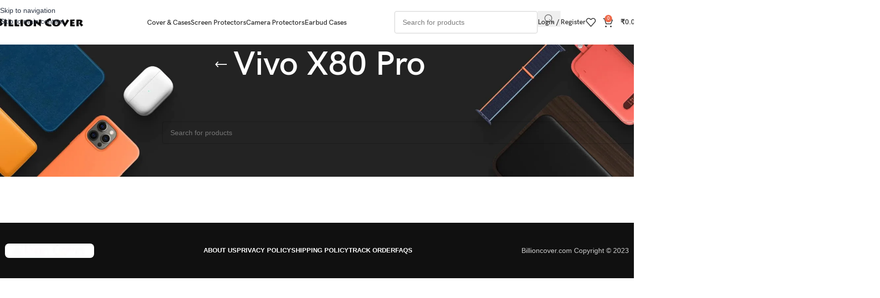

--- FILE ---
content_type: text/html; charset=UTF-8
request_url: https://billioncover.com/vivo-cover/vivo-x80-pro-cover/
body_size: 30139
content:
<!DOCTYPE html><html lang="en-US" prefix="og: https://ogp.me/ns#"><head><script data-no-optimize="1">var litespeed_docref=sessionStorage.getItem("litespeed_docref");litespeed_docref&&(Object.defineProperty(document,"referrer",{get:function(){return litespeed_docref}}),sessionStorage.removeItem("litespeed_docref"));</script> <meta charset="UTF-8"><link rel="profile" href="https://gmpg.org/xfn/11"><link rel="pingback" href="https://billioncover.com/xmlrpc.php"> <script type="litespeed/javascript">window._wca=window._wca||[]</script> <title>Vivo X80 Pro Archives - Billion Cover</title><meta name="robots" content="noindex, follow"/><meta property="og:locale" content="en_US" /><meta property="og:type" content="article" /><meta property="og:title" content="Vivo X80 Pro Archives - Billion Cover" /><meta property="og:url" content="https://billioncover.com/vivo-x80-pro-cover/" /><meta property="article:publisher" content="https://www.facebook.com/profile.php?id=100092991828619&mibextid=ZbWKwL" /><meta name="twitter:card" content="summary_large_image" /><meta name="twitter:title" content="Vivo X80 Pro Archives - Billion Cover" /> <script type="application/ld+json" class="rank-math-schema">{"@context":"https://schema.org","@graph":[{"@type":"Organization","@id":"https://billioncover.com/#organization","name":"Billion Cover","sameAs":["https://www.facebook.com/profile.php?id=100092991828619&amp;mibextid=ZbWKwL"]},{"@type":"WebSite","@id":"https://billioncover.com/#website","url":"https://billioncover.com","publisher":{"@id":"https://billioncover.com/#organization"},"inLanguage":"en-US"},{"@type":"BreadcrumbList","@id":"https://billioncover.com/vivo-x80-pro-cover/#breadcrumb","itemListElement":[{"@type":"ListItem","position":"1","item":{"@id":"https://test.billioncover.com","name":"Home"}},{"@type":"ListItem","position":"2","item":{"@id":"https://billioncover.com/vivo-x80-pro-cover/","name":"Vivo X80 Pro"}}]},{"@type":"CollectionPage","@id":"https://billioncover.com/vivo-x80-pro-cover/#webpage","url":"https://billioncover.com/vivo-x80-pro-cover/","name":"Vivo X80 Pro Archives - Billion Cover","isPartOf":{"@id":"https://billioncover.com/#website"},"inLanguage":"en-US","breadcrumb":{"@id":"https://billioncover.com/vivo-x80-pro-cover/#breadcrumb"}}]}</script> <link rel='dns-prefetch' href='//sdk.cashfree.com' /><link rel='dns-prefetch' href='//assets.pinterest.com' /><link rel='dns-prefetch' href='//stats.wp.com' /><link rel='dns-prefetch' href='//fonts.googleapis.com' /><link rel="alternate" type="application/rss+xml" title="Billion Cover &raquo; Feed" href="https://billioncover.com/feed/" /><link rel="alternate" type="application/rss+xml" title="Billion Cover &raquo; Comments Feed" href="https://billioncover.com/comments/feed/" /><link rel="alternate" type="application/rss+xml" title="Billion Cover &raquo; Vivo X80 Pro Category Feed" href="https://billioncover.com/vivo-x80-pro-cover/feed/" /><style id='wp-img-auto-sizes-contain-inline-css' type='text/css'>img:is([sizes=auto i],[sizes^="auto," i]){contain-intrinsic-size:3000px 1500px}
/*# sourceURL=wp-img-auto-sizes-contain-inline-css */</style><link data-optimized="2" rel="stylesheet" href="https://billioncover.com/wp-content/litespeed/css/4678dd89068e9ac54caf35af2931e596.css?ver=e5d7f" /><style id='safe-svg-svg-icon-style-inline-css' type='text/css'>.safe-svg-cover{text-align:center}.safe-svg-cover .safe-svg-inside{display:inline-block;max-width:100%}.safe-svg-cover svg{fill:currentColor;height:100%;max-height:100%;max-width:100%;width:100%}

/*# sourceURL=https://billioncover.com/wp-content/plugins/safe-svg/dist/safe-svg-block-frontend.css */</style><style id='jetpack-sharing-buttons-style-inline-css' type='text/css'>.jetpack-sharing-buttons__services-list{display:flex;flex-direction:row;flex-wrap:wrap;gap:0;list-style-type:none;margin:5px;padding:0}.jetpack-sharing-buttons__services-list.has-small-icon-size{font-size:12px}.jetpack-sharing-buttons__services-list.has-normal-icon-size{font-size:16px}.jetpack-sharing-buttons__services-list.has-large-icon-size{font-size:24px}.jetpack-sharing-buttons__services-list.has-huge-icon-size{font-size:36px}@media print{.jetpack-sharing-buttons__services-list{display:none!important}}.editor-styles-wrapper .wp-block-jetpack-sharing-buttons{gap:0;padding-inline-start:0}ul.jetpack-sharing-buttons__services-list.has-background{padding:1.25em 2.375em}
/*# sourceURL=https://billioncover.com/wp-content/plugins/jetpack/_inc/blocks/sharing-buttons/view.css */</style><style id='global-styles-inline-css' type='text/css'>:root{--wp--preset--aspect-ratio--square: 1;--wp--preset--aspect-ratio--4-3: 4/3;--wp--preset--aspect-ratio--3-4: 3/4;--wp--preset--aspect-ratio--3-2: 3/2;--wp--preset--aspect-ratio--2-3: 2/3;--wp--preset--aspect-ratio--16-9: 16/9;--wp--preset--aspect-ratio--9-16: 9/16;--wp--preset--color--black: #000000;--wp--preset--color--cyan-bluish-gray: #abb8c3;--wp--preset--color--white: #ffffff;--wp--preset--color--pale-pink: #f78da7;--wp--preset--color--vivid-red: #cf2e2e;--wp--preset--color--luminous-vivid-orange: #ff6900;--wp--preset--color--luminous-vivid-amber: #fcb900;--wp--preset--color--light-green-cyan: #7bdcb5;--wp--preset--color--vivid-green-cyan: #00d084;--wp--preset--color--pale-cyan-blue: #8ed1fc;--wp--preset--color--vivid-cyan-blue: #0693e3;--wp--preset--color--vivid-purple: #9b51e0;--wp--preset--gradient--vivid-cyan-blue-to-vivid-purple: linear-gradient(135deg,rgb(6,147,227) 0%,rgb(155,81,224) 100%);--wp--preset--gradient--light-green-cyan-to-vivid-green-cyan: linear-gradient(135deg,rgb(122,220,180) 0%,rgb(0,208,130) 100%);--wp--preset--gradient--luminous-vivid-amber-to-luminous-vivid-orange: linear-gradient(135deg,rgb(252,185,0) 0%,rgb(255,105,0) 100%);--wp--preset--gradient--luminous-vivid-orange-to-vivid-red: linear-gradient(135deg,rgb(255,105,0) 0%,rgb(207,46,46) 100%);--wp--preset--gradient--very-light-gray-to-cyan-bluish-gray: linear-gradient(135deg,rgb(238,238,238) 0%,rgb(169,184,195) 100%);--wp--preset--gradient--cool-to-warm-spectrum: linear-gradient(135deg,rgb(74,234,220) 0%,rgb(151,120,209) 20%,rgb(207,42,186) 40%,rgb(238,44,130) 60%,rgb(251,105,98) 80%,rgb(254,248,76) 100%);--wp--preset--gradient--blush-light-purple: linear-gradient(135deg,rgb(255,206,236) 0%,rgb(152,150,240) 100%);--wp--preset--gradient--blush-bordeaux: linear-gradient(135deg,rgb(254,205,165) 0%,rgb(254,45,45) 50%,rgb(107,0,62) 100%);--wp--preset--gradient--luminous-dusk: linear-gradient(135deg,rgb(255,203,112) 0%,rgb(199,81,192) 50%,rgb(65,88,208) 100%);--wp--preset--gradient--pale-ocean: linear-gradient(135deg,rgb(255,245,203) 0%,rgb(182,227,212) 50%,rgb(51,167,181) 100%);--wp--preset--gradient--electric-grass: linear-gradient(135deg,rgb(202,248,128) 0%,rgb(113,206,126) 100%);--wp--preset--gradient--midnight: linear-gradient(135deg,rgb(2,3,129) 0%,rgb(40,116,252) 100%);--wp--preset--font-size--small: 13px;--wp--preset--font-size--medium: 20px;--wp--preset--font-size--large: 36px;--wp--preset--font-size--x-large: 42px;--wp--preset--spacing--20: 0.44rem;--wp--preset--spacing--30: 0.67rem;--wp--preset--spacing--40: 1rem;--wp--preset--spacing--50: 1.5rem;--wp--preset--spacing--60: 2.25rem;--wp--preset--spacing--70: 3.38rem;--wp--preset--spacing--80: 5.06rem;--wp--preset--shadow--natural: 6px 6px 9px rgba(0, 0, 0, 0.2);--wp--preset--shadow--deep: 12px 12px 50px rgba(0, 0, 0, 0.4);--wp--preset--shadow--sharp: 6px 6px 0px rgba(0, 0, 0, 0.2);--wp--preset--shadow--outlined: 6px 6px 0px -3px rgb(255, 255, 255), 6px 6px rgb(0, 0, 0);--wp--preset--shadow--crisp: 6px 6px 0px rgb(0, 0, 0);}:where(body) { margin: 0; }.wp-site-blocks > .alignleft { float: left; margin-right: 2em; }.wp-site-blocks > .alignright { float: right; margin-left: 2em; }.wp-site-blocks > .aligncenter { justify-content: center; margin-left: auto; margin-right: auto; }:where(.is-layout-flex){gap: 0.5em;}:where(.is-layout-grid){gap: 0.5em;}.is-layout-flow > .alignleft{float: left;margin-inline-start: 0;margin-inline-end: 2em;}.is-layout-flow > .alignright{float: right;margin-inline-start: 2em;margin-inline-end: 0;}.is-layout-flow > .aligncenter{margin-left: auto !important;margin-right: auto !important;}.is-layout-constrained > .alignleft{float: left;margin-inline-start: 0;margin-inline-end: 2em;}.is-layout-constrained > .alignright{float: right;margin-inline-start: 2em;margin-inline-end: 0;}.is-layout-constrained > .aligncenter{margin-left: auto !important;margin-right: auto !important;}.is-layout-constrained > :where(:not(.alignleft):not(.alignright):not(.alignfull)){margin-left: auto !important;margin-right: auto !important;}body .is-layout-flex{display: flex;}.is-layout-flex{flex-wrap: wrap;align-items: center;}.is-layout-flex > :is(*, div){margin: 0;}body .is-layout-grid{display: grid;}.is-layout-grid > :is(*, div){margin: 0;}body{padding-top: 0px;padding-right: 0px;padding-bottom: 0px;padding-left: 0px;}a:where(:not(.wp-element-button)){text-decoration: none;}:root :where(.wp-element-button, .wp-block-button__link){background-color: #32373c;border-width: 0;color: #fff;font-family: inherit;font-size: inherit;font-style: inherit;font-weight: inherit;letter-spacing: inherit;line-height: inherit;padding-top: calc(0.667em + 2px);padding-right: calc(1.333em + 2px);padding-bottom: calc(0.667em + 2px);padding-left: calc(1.333em + 2px);text-decoration: none;text-transform: inherit;}.has-black-color{color: var(--wp--preset--color--black) !important;}.has-cyan-bluish-gray-color{color: var(--wp--preset--color--cyan-bluish-gray) !important;}.has-white-color{color: var(--wp--preset--color--white) !important;}.has-pale-pink-color{color: var(--wp--preset--color--pale-pink) !important;}.has-vivid-red-color{color: var(--wp--preset--color--vivid-red) !important;}.has-luminous-vivid-orange-color{color: var(--wp--preset--color--luminous-vivid-orange) !important;}.has-luminous-vivid-amber-color{color: var(--wp--preset--color--luminous-vivid-amber) !important;}.has-light-green-cyan-color{color: var(--wp--preset--color--light-green-cyan) !important;}.has-vivid-green-cyan-color{color: var(--wp--preset--color--vivid-green-cyan) !important;}.has-pale-cyan-blue-color{color: var(--wp--preset--color--pale-cyan-blue) !important;}.has-vivid-cyan-blue-color{color: var(--wp--preset--color--vivid-cyan-blue) !important;}.has-vivid-purple-color{color: var(--wp--preset--color--vivid-purple) !important;}.has-black-background-color{background-color: var(--wp--preset--color--black) !important;}.has-cyan-bluish-gray-background-color{background-color: var(--wp--preset--color--cyan-bluish-gray) !important;}.has-white-background-color{background-color: var(--wp--preset--color--white) !important;}.has-pale-pink-background-color{background-color: var(--wp--preset--color--pale-pink) !important;}.has-vivid-red-background-color{background-color: var(--wp--preset--color--vivid-red) !important;}.has-luminous-vivid-orange-background-color{background-color: var(--wp--preset--color--luminous-vivid-orange) !important;}.has-luminous-vivid-amber-background-color{background-color: var(--wp--preset--color--luminous-vivid-amber) !important;}.has-light-green-cyan-background-color{background-color: var(--wp--preset--color--light-green-cyan) !important;}.has-vivid-green-cyan-background-color{background-color: var(--wp--preset--color--vivid-green-cyan) !important;}.has-pale-cyan-blue-background-color{background-color: var(--wp--preset--color--pale-cyan-blue) !important;}.has-vivid-cyan-blue-background-color{background-color: var(--wp--preset--color--vivid-cyan-blue) !important;}.has-vivid-purple-background-color{background-color: var(--wp--preset--color--vivid-purple) !important;}.has-black-border-color{border-color: var(--wp--preset--color--black) !important;}.has-cyan-bluish-gray-border-color{border-color: var(--wp--preset--color--cyan-bluish-gray) !important;}.has-white-border-color{border-color: var(--wp--preset--color--white) !important;}.has-pale-pink-border-color{border-color: var(--wp--preset--color--pale-pink) !important;}.has-vivid-red-border-color{border-color: var(--wp--preset--color--vivid-red) !important;}.has-luminous-vivid-orange-border-color{border-color: var(--wp--preset--color--luminous-vivid-orange) !important;}.has-luminous-vivid-amber-border-color{border-color: var(--wp--preset--color--luminous-vivid-amber) !important;}.has-light-green-cyan-border-color{border-color: var(--wp--preset--color--light-green-cyan) !important;}.has-vivid-green-cyan-border-color{border-color: var(--wp--preset--color--vivid-green-cyan) !important;}.has-pale-cyan-blue-border-color{border-color: var(--wp--preset--color--pale-cyan-blue) !important;}.has-vivid-cyan-blue-border-color{border-color: var(--wp--preset--color--vivid-cyan-blue) !important;}.has-vivid-purple-border-color{border-color: var(--wp--preset--color--vivid-purple) !important;}.has-vivid-cyan-blue-to-vivid-purple-gradient-background{background: var(--wp--preset--gradient--vivid-cyan-blue-to-vivid-purple) !important;}.has-light-green-cyan-to-vivid-green-cyan-gradient-background{background: var(--wp--preset--gradient--light-green-cyan-to-vivid-green-cyan) !important;}.has-luminous-vivid-amber-to-luminous-vivid-orange-gradient-background{background: var(--wp--preset--gradient--luminous-vivid-amber-to-luminous-vivid-orange) !important;}.has-luminous-vivid-orange-to-vivid-red-gradient-background{background: var(--wp--preset--gradient--luminous-vivid-orange-to-vivid-red) !important;}.has-very-light-gray-to-cyan-bluish-gray-gradient-background{background: var(--wp--preset--gradient--very-light-gray-to-cyan-bluish-gray) !important;}.has-cool-to-warm-spectrum-gradient-background{background: var(--wp--preset--gradient--cool-to-warm-spectrum) !important;}.has-blush-light-purple-gradient-background{background: var(--wp--preset--gradient--blush-light-purple) !important;}.has-blush-bordeaux-gradient-background{background: var(--wp--preset--gradient--blush-bordeaux) !important;}.has-luminous-dusk-gradient-background{background: var(--wp--preset--gradient--luminous-dusk) !important;}.has-pale-ocean-gradient-background{background: var(--wp--preset--gradient--pale-ocean) !important;}.has-electric-grass-gradient-background{background: var(--wp--preset--gradient--electric-grass) !important;}.has-midnight-gradient-background{background: var(--wp--preset--gradient--midnight) !important;}.has-small-font-size{font-size: var(--wp--preset--font-size--small) !important;}.has-medium-font-size{font-size: var(--wp--preset--font-size--medium) !important;}.has-large-font-size{font-size: var(--wp--preset--font-size--large) !important;}.has-x-large-font-size{font-size: var(--wp--preset--font-size--x-large) !important;}
:where(.wp-block-post-template.is-layout-flex){gap: 1.25em;}:where(.wp-block-post-template.is-layout-grid){gap: 1.25em;}
:where(.wp-block-term-template.is-layout-flex){gap: 1.25em;}:where(.wp-block-term-template.is-layout-grid){gap: 1.25em;}
:where(.wp-block-columns.is-layout-flex){gap: 2em;}:where(.wp-block-columns.is-layout-grid){gap: 2em;}
:root :where(.wp-block-pullquote){font-size: 1.5em;line-height: 1.6;}
/*# sourceURL=global-styles-inline-css */</style><style id='woocommerce-inline-inline-css' type='text/css'>.woocommerce form .form-row .required { visibility: visible; }
/*# sourceURL=woocommerce-inline-inline-css */</style><link rel='stylesheet' id='elementor-gf-local-roboto-css' href='https://test.billioncover.com/wp-content/uploads/elementor/google-fonts/css/roboto.css?ver=1742226167' type='text/css' media='all' /><link rel='stylesheet' id='elementor-gf-local-robotoslab-css' href='https://test.billioncover.com/wp-content/uploads/elementor/google-fonts/css/robotoslab.css?ver=1742226174' type='text/css' media='all' /> <script type="litespeed/javascript" data-src="https://billioncover.com/wp-includes/js/jquery/jquery.min.js" id="jquery-core-js"></script> <script id="wc-add-to-cart-js-extra" type="litespeed/javascript">var wc_add_to_cart_params={"ajax_url":"/wp-admin/admin-ajax.php","wc_ajax_url":"/?wc-ajax=%%endpoint%%","i18n_view_cart":"View cart","cart_url":"https://billioncover.com/cart/","is_cart":"","cart_redirect_after_add":"no"}</script> <script id="woocommerce-js-extra" type="litespeed/javascript">var woocommerce_params={"ajax_url":"/wp-admin/admin-ajax.php","wc_ajax_url":"/?wc-ajax=%%endpoint%%","i18n_password_show":"Show password","i18n_password_hide":"Hide password"}</script> <script type="text/javascript" src="https://stats.wp.com/s-202604.js" id="woocommerce-analytics-js" defer="defer" data-wp-strategy="defer"></script> <link rel="https://api.w.org/" href="https://billioncover.com/wp-json/" /><link rel="alternate" title="JSON" type="application/json" href="https://billioncover.com/wp-json/wp/v2/product_cat/102" /><link rel="EditURI" type="application/rsd+xml" title="RSD" href="https://billioncover.com/xmlrpc.php?rsd" /><meta name="generator" content="WordPress 6.9" />
 <script class="hsq-set-content-id" data-content-id="listing-page" type="litespeed/javascript">var _hsq=_hsq||[];_hsq.push(["setContentType","listing-page"])</script> <style>img#wpstats{display:none}</style><meta name="google-site-verification" content="Q1tSKf8lJ2F_X2FgssFQlTR2cxNCOeb62U8DRWUvWrE" /><meta name="theme-color" content="rgb(238,108,77)"><meta name="viewport" content="width=device-width, initial-scale=1.0, maximum-scale=1.0, user-scalable=no">
<noscript><style>.woocommerce-product-gallery{ opacity: 1 !important; }</style></noscript><meta name="generator" content="Elementor 3.34.2; features: additional_custom_breakpoints; settings: css_print_method-external, google_font-enabled, font_display-swap"><style type="text/css">.recentcomments a{display:inline !important;padding:0 !important;margin:0 !important;}</style><style>.e-con.e-parent:nth-of-type(n+4):not(.e-lazyloaded):not(.e-no-lazyload),
				.e-con.e-parent:nth-of-type(n+4):not(.e-lazyloaded):not(.e-no-lazyload) * {
					background-image: none !important;
				}
				@media screen and (max-height: 1024px) {
					.e-con.e-parent:nth-of-type(n+3):not(.e-lazyloaded):not(.e-no-lazyload),
					.e-con.e-parent:nth-of-type(n+3):not(.e-lazyloaded):not(.e-no-lazyload) * {
						background-image: none !important;
					}
				}
				@media screen and (max-height: 640px) {
					.e-con.e-parent:nth-of-type(n+2):not(.e-lazyloaded):not(.e-no-lazyload),
					.e-con.e-parent:nth-of-type(n+2):not(.e-lazyloaded):not(.e-no-lazyload) * {
						background-image: none !important;
					}
				}</style><link rel="preconnect" href="https://fonts.googleapis.com"><link rel="preconnect" href="https://fonts.gstatic.com/" crossorigin><meta name="generator" content="Powered by Slider Revolution 6.7.40 - responsive, Mobile-Friendly Slider Plugin for WordPress with comfortable drag and drop interface." /><link rel="icon" href="https://billioncover.com/wp-content/uploads/2023/11/cropped-android-chrome-512x512-1-32x32.png" sizes="32x32" /><link rel="icon" href="https://billioncover.com/wp-content/uploads/2023/11/cropped-android-chrome-512x512-1-192x192.png" sizes="192x192" /><link rel="apple-touch-icon" href="https://billioncover.com/wp-content/uploads/2023/11/cropped-android-chrome-512x512-1-180x180.png" /><meta name="msapplication-TileImage" content="https://billioncover.com/wp-content/uploads/2023/11/cropped-android-chrome-512x512-1-270x270.png" /> <script data-jetpack-boost="ignore" type="litespeed/javascript">window._tpt??={};window.SR7??={};_tpt.R??={};_tpt.R.fonts??={};_tpt.R.fonts.customFonts??={};SR7.devMode=!1;SR7.F??={};SR7.G??={};SR7.LIB??={};SR7.E??={};SR7.E.gAddons??={};SR7.E.php??={};SR7.E.nonce='f161ab001a';SR7.E.ajaxurl='https://billioncover.com/wp-admin/admin-ajax.php';SR7.E.resturl='https://billioncover.com/wp-json/';SR7.E.slug_path='revslider/revslider.php';SR7.E.slug='revslider';SR7.E.plugin_url='https://billioncover.com/wp-content/plugins/revslider/';SR7.E.wp_plugin_url='http://billioncover.com/wp-content/plugins/';SR7.E.revision='6.7.40';SR7.E.fontBaseUrl='';SR7.G.breakPoints=[1240,1024,778,480];SR7.G.fSUVW=!1;SR7.E.modules=['module','page','slide','layer','draw','animate','srtools','canvas','defaults','carousel','navigation','media','modifiers','migration'];SR7.E.libs=['WEBGL'];SR7.E.css=['csslp','cssbtns','cssfilters','cssnav','cssmedia'];SR7.E.resources={};SR7.E.ytnc=!1;SR7.JSON??={};
/*! Slider Revolution 7.0 - Page Processor */
!function(){"use strict";window.SR7??={},window._tpt??={},SR7.version="Slider Revolution 6.7.16",_tpt.getMobileZoom=()=>_tpt.is_mobile?document.documentElement.clientWidth/window.innerWidth:1,_tpt.getWinDim=function(t){_tpt.screenHeightWithUrlBar??=window.innerHeight;let e=SR7.F?.modal?.visible&&SR7.M[SR7.F.module.getIdByAlias(SR7.F.modal.requested)];_tpt.scrollBar=window.innerWidth!==document.documentElement.clientWidth||e&&window.innerWidth!==e.c.module.clientWidth,_tpt.winW=_tpt.getMobileZoom()*window.innerWidth-(_tpt.scrollBar||"prepare"==t?_tpt.scrollBarW??_tpt.mesureScrollBar():0),_tpt.winH=_tpt.getMobileZoom()*window.innerHeight,_tpt.winWAll=document.documentElement.clientWidth},_tpt.getResponsiveLevel=function(t,e){return SR7.G.fSUVW?_tpt.closestGE(t,window.innerWidth):_tpt.closestGE(t,_tpt.winWAll)},_tpt.mesureScrollBar=function(){let t=document.createElement("div");return t.className="RSscrollbar-measure",t.style.width="100px",t.style.height="100px",t.style.overflow="scroll",t.style.position="absolute",t.style.top="-9999px",document.body.appendChild(t),_tpt.scrollBarW=t.offsetWidth-t.clientWidth,document.body.removeChild(t),_tpt.scrollBarW},_tpt.loadCSS=async function(t,e,s){return s?_tpt.R.fonts.required[e].status=1:(_tpt.R[e]??={},_tpt.R[e].status=1),new Promise(((i,n)=>{if(_tpt.isStylesheetLoaded(t))s?_tpt.R.fonts.required[e].status=2:_tpt.R[e].status=2,i();else{const o=document.createElement("link");o.rel="stylesheet";let l="text",r="css";o.type=l+"/"+r,o.href=t,o.onload=()=>{s?_tpt.R.fonts.required[e].status=2:_tpt.R[e].status=2,i()},o.onerror=()=>{s?_tpt.R.fonts.required[e].status=3:_tpt.R[e].status=3,n(new Error(`Failed to load CSS: ${t}`))},document.head.appendChild(o)}}))},_tpt.addContainer=function(t){const{tag:e="div",id:s,class:i,datas:n,textContent:o,iHTML:l}=t,r=document.createElement(e);if(s&&""!==s&&(r.id=s),i&&""!==i&&(r.className=i),n)for(const[t,e]of Object.entries(n))"style"==t?r.style.cssText=e:r.setAttribute(`data-${t}`,e);return o&&(r.textContent=o),l&&(r.innerHTML=l),r},_tpt.collector=function(){return{fragment:new DocumentFragment,add(t){var e=_tpt.addContainer(t);return this.fragment.appendChild(e),e},append(t){t.appendChild(this.fragment)}}},_tpt.isStylesheetLoaded=function(t){let e=t.split("?")[0];return Array.from(document.querySelectorAll('link[rel="stylesheet"], link[rel="preload"]')).some((t=>t.href.split("?")[0]===e))},_tpt.preloader={requests:new Map,preloaderTemplates:new Map,show:function(t,e){if(!e||!t)return;const{type:s,color:i}=e;if(s<0||"off"==s)return;const n=`preloader_${s}`;let o=this.preloaderTemplates.get(n);o||(o=this.build(s,i),this.preloaderTemplates.set(n,o)),this.requests.has(t)||this.requests.set(t,{count:0});const l=this.requests.get(t);clearTimeout(l.timer),l.count++,1===l.count&&(l.timer=setTimeout((()=>{l.preloaderClone=o.cloneNode(!0),l.anim&&l.anim.kill(),void 0!==_tpt.gsap?l.anim=_tpt.gsap.fromTo(l.preloaderClone,1,{opacity:0},{opacity:1}):l.preloaderClone.classList.add("sr7-fade-in"),t.appendChild(l.preloaderClone)}),150))},hide:function(t){if(!this.requests.has(t))return;const e=this.requests.get(t);e.count--,e.count<0&&(e.count=0),e.anim&&e.anim.kill(),0===e.count&&(clearTimeout(e.timer),e.preloaderClone&&(e.preloaderClone.classList.remove("sr7-fade-in"),e.anim=_tpt.gsap.to(e.preloaderClone,.3,{opacity:0,onComplete:function(){e.preloaderClone.remove()}})))},state:function(t){if(!this.requests.has(t))return!1;return this.requests.get(t).count>0},build:(t,e="#ffffff",s="")=>{if(t<0||"off"===t)return null;const i=parseInt(t);if(t="prlt"+i,isNaN(i))return null;if(_tpt.loadCSS(SR7.E.plugin_url+"public/css/preloaders/t"+i+".css","preloader_"+t),isNaN(i)||i<6){const n=`background-color:${e}`,o=1===i||2==i?n:"",l=3===i||4==i?n:"",r=_tpt.collector();["dot1","dot2","bounce1","bounce2","bounce3"].forEach((t=>r.add({tag:"div",class:t,datas:{style:l}})));const d=_tpt.addContainer({tag:"sr7-prl",class:`${t} ${s}`,datas:{style:o}});return r.append(d),d}{let n={};if(7===i){let t;e.startsWith("#")?(t=e.replace("#",""),t=`rgba(${parseInt(t.substring(0,2),16)}, ${parseInt(t.substring(2,4),16)}, ${parseInt(t.substring(4,6),16)}, `):e.startsWith("rgb")&&(t=e.slice(e.indexOf("(")+1,e.lastIndexOf(")")).split(",").map((t=>t.trim())),t=`rgba(${t[0]}, ${t[1]}, ${t[2]}, `),t&&(n.style=`border-top-color: ${t}0.65); border-bottom-color: ${t}0.15); border-left-color: ${t}0.65); border-right-color: ${t}0.15)`)}else 12===i&&(n.style=`background:${e}`);const o=[10,0,4,2,5,9,0,4,4,2][i-6],l=_tpt.collector(),r=l.add({tag:"div",class:"sr7-prl-inner",datas:n});Array.from({length:o}).forEach((()=>r.appendChild(l.add({tag:"span",datas:{style:`background:${e}`}}))));const d=_tpt.addContainer({tag:"sr7-prl",class:`${t} ${s}`});return l.append(d),d}}},SR7.preLoader={show:(t,e)=>{"off"!==(SR7.M[t]?.settings?.pLoader?.type??"off")&&_tpt.preloader.show(e||SR7.M[t].c.module,SR7.M[t]?.settings?.pLoader??{color:"#fff",type:10})},hide:(t,e)=>{"off"!==(SR7.M[t]?.settings?.pLoader?.type??"off")&&_tpt.preloader.hide(e||SR7.M[t].c.module)},state:(t,e)=>_tpt.preloader.state(e||SR7.M[t].c.module)},_tpt.prepareModuleHeight=function(t){window.SR7.M??={},window.SR7.M[t.id]??={},"ignore"==t.googleFont&&(SR7.E.ignoreGoogleFont=!0);let e=window.SR7.M[t.id];if(null==_tpt.scrollBarW&&_tpt.mesureScrollBar(),e.c??={},e.states??={},e.settings??={},e.settings.size??={},t.fixed&&(e.settings.fixed=!0),e.c.module=document.querySelector("sr7-module#"+t.id),e.c.adjuster=e.c.module.getElementsByTagName("sr7-adjuster")[0],e.c.content=e.c.module.getElementsByTagName("sr7-content")[0],"carousel"==t.type&&(e.c.carousel=e.c.content.getElementsByTagName("sr7-carousel")[0]),null==e.c.module||null==e.c.module)return;t.plType&&t.plColor&&(e.settings.pLoader={type:t.plType,color:t.plColor}),void 0===t.plType||"off"===t.plType||SR7.preLoader.state(t.id)&&SR7.preLoader.state(t.id,e.c.module)||SR7.preLoader.show(t.id,e.c.module),_tpt.winW||_tpt.getWinDim("prepare"),_tpt.getWinDim();let s=""+e.c.module.dataset?.modal;"modal"==s||"true"==s||"undefined"!==s&&"false"!==s||(e.settings.size.fullWidth=t.size.fullWidth,e.LEV??=_tpt.getResponsiveLevel(window.SR7.G.breakPoints,t.id),t.vpt=_tpt.fillArray(t.vpt,5),e.settings.vPort=t.vpt[e.LEV],void 0!==t.el&&"720"==t.el[4]&&t.gh[4]!==t.el[4]&&"960"==t.el[3]&&t.gh[3]!==t.el[3]&&"768"==t.el[2]&&t.gh[2]!==t.el[2]&&delete t.el,e.settings.size.height=null==t.el||null==t.el[e.LEV]||0==t.el[e.LEV]||"auto"==t.el[e.LEV]?_tpt.fillArray(t.gh,5,-1):_tpt.fillArray(t.el,5,-1),e.settings.size.width=_tpt.fillArray(t.gw,5,-1),e.settings.size.minHeight=_tpt.fillArray(t.mh??[0],5,-1),e.cacheSize={fullWidth:e.settings.size?.fullWidth,fullHeight:e.settings.size?.fullHeight},void 0!==t.off&&(t.off?.t&&(e.settings.size.m??={})&&(e.settings.size.m.t=t.off.t),t.off?.b&&(e.settings.size.m??={})&&(e.settings.size.m.b=t.off.b),t.off?.l&&(e.settings.size.p??={})&&(e.settings.size.p.l=t.off.l),t.off?.r&&(e.settings.size.p??={})&&(e.settings.size.p.r=t.off.r),e.offsetPrepared=!0),_tpt.updatePMHeight(t.id,t,!0))},_tpt.updatePMHeight=(t,e,s)=>{let i=SR7.M[t];var n=i.settings.size.fullWidth?_tpt.winW:i.c.module.parentNode.offsetWidth;n=0===n||isNaN(n)?_tpt.winW:n;let o=i.settings.size.width[i.LEV]||i.settings.size.width[i.LEV++]||i.settings.size.width[i.LEV--]||n,l=i.settings.size.height[i.LEV]||i.settings.size.height[i.LEV++]||i.settings.size.height[i.LEV--]||0,r=i.settings.size.minHeight[i.LEV]||i.settings.size.minHeight[i.LEV++]||i.settings.size.minHeight[i.LEV--]||0;if(l="auto"==l?0:l,l=parseInt(l),"carousel"!==e.type&&(n-=parseInt(e.onw??0)||0),i.MP=!i.settings.size.fullWidth&&n<o||_tpt.winW<o?Math.min(1,n/o):1,e.size.fullScreen||e.size.fullHeight){let t=parseInt(e.fho)||0,s=(""+e.fho).indexOf("%")>-1;e.newh=_tpt.winH-(s?_tpt.winH*t/100:t)}else e.newh=i.MP*Math.max(l,r);if(e.newh+=(parseInt(e.onh??0)||0)+(parseInt(e.carousel?.pt)||0)+(parseInt(e.carousel?.pb)||0),void 0!==e.slideduration&&(e.newh=Math.max(e.newh,parseInt(e.slideduration)/3)),e.shdw&&_tpt.buildShadow(e.id,e),i.c.adjuster.style.height=e.newh+"px",i.c.module.style.height=e.newh+"px",i.c.content.style.height=e.newh+"px",i.states.heightPrepared=!0,i.dims??={},i.dims.moduleRect=i.c.module.getBoundingClientRect(),i.c.content.style.left="-"+i.dims.moduleRect.left+"px",!i.settings.size.fullWidth)return s&&requestAnimationFrame((()=>{n!==i.c.module.parentNode.offsetWidth&&_tpt.updatePMHeight(e.id,e)})),void _tpt.bgStyle(e.id,e,window.innerWidth==_tpt.winW,!0);_tpt.bgStyle(e.id,e,window.innerWidth==_tpt.winW,!0),requestAnimationFrame((function(){s&&requestAnimationFrame((()=>{n!==i.c.module.parentNode.offsetWidth&&_tpt.updatePMHeight(e.id,e)}))})),i.earlyResizerFunction||(i.earlyResizerFunction=function(){requestAnimationFrame((function(){_tpt.getWinDim(),_tpt.moduleDefaults(e.id,e),_tpt.updateSlideBg(t,!0)}))},window.addEventListener("resize",i.earlyResizerFunction))},_tpt.buildShadow=function(t,e){let s=SR7.M[t];null==s.c.shadow&&(s.c.shadow=document.createElement("sr7-module-shadow"),s.c.shadow.classList.add("sr7-shdw-"+e.shdw),s.c.content.appendChild(s.c.shadow))},_tpt.bgStyle=async(t,e,s,i,n)=>{const o=SR7.M[t];if((e=e??o.settings).fixed&&!o.c.module.classList.contains("sr7-top-fixed")&&(o.c.module.classList.add("sr7-top-fixed"),o.c.module.style.position="fixed",o.c.module.style.width="100%",o.c.module.style.top="0px",o.c.module.style.left="0px",o.c.module.style.pointerEvents="none",o.c.module.style.zIndex=5e3,o.c.content.style.pointerEvents="none"),null==o.c.bgcanvas){let t=document.createElement("sr7-module-bg"),l=!1;if("string"==typeof e?.bg?.color&&e?.bg?.color.includes("{"))if(_tpt.gradient&&_tpt.gsap)e.bg.color=_tpt.gradient.convert(e.bg.color);else try{let t=JSON.parse(e.bg.color);(t?.orig||t?.string)&&(e.bg.color=JSON.parse(e.bg.color))}catch(t){return}let r="string"==typeof e?.bg?.color?e?.bg?.color||"transparent":e?.bg?.color?.string??e?.bg?.color?.orig??e?.bg?.color?.color??"transparent";if(t.style["background"+(String(r).includes("grad")?"":"Color")]=r,("transparent"!==r||n)&&(l=!0),o.offsetPrepared&&(t.style.visibility="hidden"),e?.bg?.image?.src&&(t.style.backgroundImage=`url(${e?.bg?.image.src})`,t.style.backgroundSize=""==(e.bg.image?.size??"")?"cover":e.bg.image.size,t.style.backgroundPosition=e.bg.image.position,t.style.backgroundRepeat=""==e.bg.image.repeat||null==e.bg.image.repeat?"no-repeat":e.bg.image.repeat,l=!0),!l)return;o.c.bgcanvas=t,e.size.fullWidth?t.style.width=_tpt.winW-(s&&_tpt.winH<document.body.offsetHeight?_tpt.scrollBarW:0)+"px":i&&(t.style.width=o.c.module.offsetWidth+"px"),e.sbt?.use?o.c.content.appendChild(o.c.bgcanvas):o.c.module.appendChild(o.c.bgcanvas)}o.c.bgcanvas.style.height=void 0!==e.newh?e.newh+"px":("carousel"==e.type?o.dims.module.h:o.dims.content.h)+"px",o.c.bgcanvas.style.left=!s&&e.sbt?.use||o.c.bgcanvas.closest("SR7-CONTENT")?"0px":"-"+(o?.dims?.moduleRect?.left??0)+"px"},_tpt.updateSlideBg=function(t,e){const s=SR7.M[t];let i=s.settings;s?.c?.bgcanvas&&(i.size.fullWidth?s.c.bgcanvas.style.width=_tpt.winW-(e&&_tpt.winH<document.body.offsetHeight?_tpt.scrollBarW:0)+"px":preparing&&(s.c.bgcanvas.style.width=s.c.module.offsetWidth+"px"))},_tpt.moduleDefaults=(t,e)=>{let s=SR7.M[t];null!=s&&null!=s.c&&null!=s.c.module&&(s.dims??={},s.dims.moduleRect=s.c.module.getBoundingClientRect(),s.c.content.style.left="-"+s.dims.moduleRect.left+"px",s.c.content.style.width=_tpt.winW-_tpt.scrollBarW+"px","carousel"==e.type&&(s.c.module.style.overflow="visible"),_tpt.bgStyle(t,e,window.innerWidth==_tpt.winW))},_tpt.getOffset=t=>{var e=t.getBoundingClientRect(),s=window.pageXOffset||document.documentElement.scrollLeft,i=window.pageYOffset||document.documentElement.scrollTop;return{top:e.top+i,left:e.left+s}},_tpt.fillArray=function(t,e){let s,i;t=Array.isArray(t)?t:[t];let n=Array(e),o=t.length;for(i=0;i<t.length;i++)n[i+(e-o)]=t[i],null==s&&"#"!==t[i]&&(s=t[i]);for(let t=0;t<e;t++)void 0!==n[t]&&"#"!=n[t]||(n[t]=s),s=n[t];return n},_tpt.closestGE=function(t,e){let s=Number.MAX_VALUE,i=-1;for(let n=0;n<t.length;n++)t[n]-1>=e&&t[n]-1-e<s&&(s=t[n]-1-e,i=n);return++i}}()</script> <style></style><style id="wd-style-header_303964-css" data-type="wd-style-header_303964">:root{
	--wd-top-bar-h: .00001px;
	--wd-top-bar-sm-h: .00001px;
	--wd-top-bar-sticky-h: .00001px;
	--wd-top-bar-brd-w: .00001px;

	--wd-header-general-h: 90px;
	--wd-header-general-sm-h: 60px;
	--wd-header-general-sticky-h: 60px;
	--wd-header-general-brd-w: .00001px;

	--wd-header-bottom-h: 90px;
	--wd-header-bottom-sm-h: .00001px;
	--wd-header-bottom-sticky-h: .00001px;
	--wd-header-bottom-brd-w: 1px;

	--wd-header-clone-h: .00001px;

	--wd-header-brd-w: calc(var(--wd-top-bar-brd-w) + var(--wd-header-general-brd-w) + var(--wd-header-bottom-brd-w));
	--wd-header-h: calc(var(--wd-top-bar-h) + var(--wd-header-general-h) + var(--wd-header-bottom-h) + var(--wd-header-brd-w));
	--wd-header-sticky-h: calc(var(--wd-top-bar-sticky-h) + var(--wd-header-general-sticky-h) + var(--wd-header-bottom-sticky-h) + var(--wd-header-clone-h) + var(--wd-header-brd-w));
	--wd-header-sm-h: calc(var(--wd-top-bar-sm-h) + var(--wd-header-general-sm-h) + var(--wd-header-bottom-sm-h) + var(--wd-header-brd-w));
}


.whb-sticked .whb-general-header .wd-dropdown:not(.sub-sub-menu) {
	margin-top: 9px;
}

.whb-sticked .whb-general-header .wd-dropdown:not(.sub-sub-menu):after {
	height: 20px;
}

:root:has(.whb-top-bar.whb-border-boxed) {
	--wd-top-bar-brd-w: .00001px;
}

@media (max-width: 1024px) {
:root:has(.whb-top-bar.whb-hidden-mobile) {
	--wd-top-bar-brd-w: .00001px;
}
}


:root:has(.whb-header-bottom.whb-border-boxed) {
	--wd-header-bottom-brd-w: .00001px;
}

@media (max-width: 1024px) {
:root:has(.whb-header-bottom.whb-hidden-mobile) {
	--wd-header-bottom-brd-w: .00001px;
}
}

.whb-header-bottom .wd-dropdown {
	margin-top: 24px;
}

.whb-header-bottom .wd-dropdown:after {
	height: 35px;
}



		.whb-top-bar-inner { border-color: rgba(255, 255, 255, 0.25);border-bottom-width: 1px;border-bottom-style: solid; }
.whb-vvkui82ouy5f7jfst1gx form.searchform {
	--wd-form-height: 46px;
}
.whb-general-header {
	border-bottom-width: 0px;border-bottom-style: solid;
}

.whb-header-bottom {
	border-color: rgba(230, 230, 230, 1);border-bottom-width: 1px;border-bottom-style: solid;
}</style><style id="wd-style-theme_settings_default-css" data-type="wd-style-theme_settings_default">@font-face {
	font-weight: normal;
	font-style: normal;
	font-family: "woodmart-font";
	src: url("//billioncover.com/wp-content/themes/woodmart/fonts/woodmart-font-1-400.woff2?v=8.3.9") format("woff2");
}

@font-face {
	font-family: "star";
	font-weight: 400;
	font-style: normal;
	src: url("//billioncover.com/wp-content/plugins/woocommerce/assets/fonts/star.eot?#iefix") format("embedded-opentype"), url("//billioncover.com/wp-content/plugins/woocommerce/assets/fonts/star.woff") format("woff"), url("//billioncover.com/wp-content/plugins/woocommerce/assets/fonts/star.ttf") format("truetype"), url("//billioncover.com/wp-content/plugins/woocommerce/assets/fonts/star.svg#star") format("svg");
}

@font-face {
	font-family: "WooCommerce";
	font-weight: 400;
	font-style: normal;
	src: url("//billioncover.com/wp-content/plugins/woocommerce/assets/fonts/WooCommerce.eot?#iefix") format("embedded-opentype"), url("//billioncover.com/wp-content/plugins/woocommerce/assets/fonts/WooCommerce.woff") format("woff"), url("//billioncover.com/wp-content/plugins/woocommerce/assets/fonts/WooCommerce.ttf") format("truetype"), url("//billioncover.com/wp-content/plugins/woocommerce/assets/fonts/WooCommerce.svg#WooCommerce") format("svg");
}

:root {
	--wd-text-font: "Jost", Arial, Helvetica, sans-serif;
	--wd-text-font-weight: 400;
	--wd-text-color: #777777;
	--wd-text-font-size: 14px;
	--wd-title-font: "hkgroteskpro", Arial, Helvetica, sans-serif;
	--wd-title-font-weight: 600;
	--wd-title-color: #242424;
	--wd-entities-title-font: "hkgroteskpro", Arial, Helvetica, sans-serif;
	--wd-entities-title-font-weight: 600;
	--wd-entities-title-color: #333333;
	--wd-entities-title-color-hover: rgb(51 51 51 / 65%);
	--wd-alternative-font: "hkgroteskpro", Arial, Helvetica, sans-serif;
	--wd-widget-title-font: "hkgroteskpro", Arial, Helvetica, sans-serif;
	--wd-widget-title-font-weight: 600;
	--wd-widget-title-transform: uppercase;
	--wd-widget-title-color: #333;
	--wd-widget-title-font-size: 16px;
	--wd-header-el-font: "hkgroteskpro", Arial, Helvetica, sans-serif;
	--wd-header-el-font-weight: 600;
	--wd-header-el-transform: none;
	--wd-header-el-font-size: 14px;
	--wd-brd-radius: 8px;
	--wd-otl-style: dotted;
	--wd-otl-width: 2px;
	--wd-primary-color: rgb(238,108,77);
	--wd-alternative-color: #fbbc34;
	--btn-default-bgcolor: #f7f7f7;
	--btn-default-bgcolor-hover: #efefef;
	--btn-accented-bgcolor: rgb(238,108,77);
	--btn-accented-bgcolor-hover: rgb(237,92,56);
	--wd-form-brd-width: 2px;
	--notices-success-bg: #459647;
	--notices-success-color: #fff;
	--notices-warning-bg: #E0B252;
	--notices-warning-color: #fff;
	--wd-link-color: rgb(41,50,65);
	--wd-link-color-hover: rgb(18,24,33);
	--wd-sticky-btn-height: 95px;
}
.wd-age-verify-wrap {
	--wd-popup-width: 500px;
}
.wd-popup.wd-promo-popup {
	background-color: #111111;
	background-image: url(http://billioncover.com/wp-content/uploads/2022/09/accessories-popup.jpg.webp);
	background-repeat: no-repeat;
	background-size: cover;
	background-position: center center;
}
.wd-promo-popup-wrap {
	--wd-popup-width: 800px;
}
:is(.woodmart-woocommerce-layered-nav, .wd-product-category-filter) .wd-scroll-content {
	max-height: 223px;
}
.wd-page-title .wd-page-title-bg img {
	object-fit: cover;
	object-position: center center;
}
.wd-footer {
	background-color: rgb(16,16,16);
	background-image: none;
}
html .product.wd-cat .wd-entities-title, html .product.wd-cat.cat-design-replace-title .wd-entities-title, html .wd-masonry-first .wd-cat:first-child .wd-entities-title {
	font-size: 18px;
	text-transform: none;
}
html .wd-nav-mobile > li > a, html .wd-nav-mobile .wd-sub-menu li a {
	text-transform: none;
}
html .wd-buy-now-btn {
	background: rgb(36,36,36);
}
html .wd-buy-now-btn:hover {
	background: rgb(51,51,51);
}
.mfp-wrap.wd-popup-quick-view-wrap {
	--wd-popup-width: 920px;
}

@media (max-width: 1024px) {
	:root {
		--wd-sticky-btn-height: 95px;
	}

}

@media (max-width: 768.98px) {
	:root {
		--wd-sticky-btn-height: 44px;
	}

}
:root{
--wd-container-w: 1320px;
--wd-form-brd-radius: 5px;
--btn-default-color: #333;
--btn-default-color-hover: #333;
--btn-accented-color: #fff;
--btn-accented-color-hover: #fff;
--btn-default-brd-radius: 5px;
--btn-default-box-shadow: none;
--btn-default-box-shadow-hover: none;
--btn-accented-brd-radius: 5px;
--btn-accented-box-shadow: none;
--btn-accented-box-shadow-hover: none;
}

@media (min-width: 1320px) {
section.elementor-section.wd-section-stretch > .elementor-container {
margin-left: auto;
margin-right: auto;
}
}


.wd-page-title {
background-color: #0a0a0a;
}

@font-face {
	font-family: "hkgroteskpro";
	src: url("//billioncover.com/wp-content/uploads/2022/09/hkgroteskpro-semibold.woff2") format("woff2"), 
url("//billioncover.com/wp-content/uploads/2022/09/hkgroteskpro-semibold.woff2") format("woff");
	font-weight: 600;
	font-style: normal;
}</style> <script type="litespeed/javascript">(function(w,d,s,l,i){w[l]=w[l]||[];w[l].push({'gtm.start':new Date().getTime(),event:'gtm.js'});var f=d.getElementsByTagName(s)[0],j=d.createElement(s),dl=l!='dataLayer'?'&l='+l:'';j.async=!0;j.src='https://www.googletagmanager.com/gtm.js?id='+i+dl;f.parentNode.insertBefore(j,f)})(window,document,'script','dataLayer','GTM-MZ6BJNDF')</script> <meta name="google-site-verification" content="Q1tSKf8lJ2F_X2FgssFQlTR2cxNCOeb62U8DRWUvWrE" /></head><body class="archive tax-product_cat term-vivo-x80-pro-cover term-102 wp-theme-woodmart theme-woodmart woocommerce woocommerce-page woocommerce-no-js wrapper-custom  categories-accordion-on woodmart-archive-shop woodmart-ajax-shop-on sticky-toolbar-on elementor-default elementor-kit-9"> <script type="text/javascript" id="wd-flicker-fix">// Flicker fix.</script> <div class="wd-skip-links">
<a href="#menu-main-navigation" class="wd-skip-navigation btn">
Skip to navigation					</a>
<a href="#main-content" class="wd-skip-content btn">
Skip to main content			</a></div><div class="wd-page-wrapper website-wrapper"><header class="whb-header whb-header_303964 whb-sticky-shadow whb-scroll-slide whb-sticky-real"><div class="whb-main-header"><div class="whb-row whb-general-header whb-sticky-row whb-without-bg whb-without-border whb-color-dark whb-flex-flex-middle"><div class="container"><div class="whb-flex-row whb-general-header-inner"><div class="whb-column whb-col-left whb-column8 whb-visible-lg"><div class="site-logo whb-gs8bcnxektjsro21n657 wd-switch-logo">
<a href="https://billioncover.com/" class="wd-logo wd-main-logo" rel="home" aria-label="Site logo">
<img data-lazyloaded="1" src="[data-uri]" width="369" height="53" data-src="https://billioncover.com/wp-content/uploads/2023/04/billion-logo-dark.png.webp" class="attachment-full size-full" alt="Billion Cover logo" style="max-width:180px;" decoding="async" data-srcset="https://billioncover.com/wp-content/uploads/2023/04/billion-logo-dark.png.webp 369w, https://billioncover.com/wp-content/uploads/2023/04/billion-logo-dark-148x21.png.webp 148w, https://billioncover.com/wp-content/uploads/2023/04/billion-logo-dark-300x43.png.webp 300w" data-sizes="(max-width: 369px) 100vw, 369px" />	</a>
<a href="https://billioncover.com/" class="wd-logo wd-sticky-logo" rel="home">
<img data-lazyloaded="1" src="[data-uri]" width="369" height="53" data-src="https://billioncover.com/wp-content/uploads/2023/04/billion-logo-dark.png.webp" class="attachment-full size-full" alt="Billion Cover logo" style="max-width:245px;" decoding="async" data-srcset="https://billioncover.com/wp-content/uploads/2023/04/billion-logo-dark.png.webp 369w, https://billioncover.com/wp-content/uploads/2023/04/billion-logo-dark-148x21.png.webp 148w, https://billioncover.com/wp-content/uploads/2023/04/billion-logo-dark-300x43.png.webp 300w" data-sizes="(max-width: 369px) 100vw, 369px" />		</a></div><div class="whb-space-element whb-b51hbxbg8h22qn4yrxf1 " style="width:30px;"></div></div><div class="whb-column whb-col-center whb-column9 whb-visible-lg"><nav class="wd-header-nav wd-header-main-nav text-center wd-design-1 whb-6kgdkbvf12frej4dofvj" role="navigation" aria-label="Main navigation"><ul id="menu-main-header-navigation" class="menu wd-nav wd-nav-header wd-nav-main wd-style-default wd-gap-s"><li id="menu-item-12541" class="menu-item menu-item-type-post_type menu-item-object-page menu-item-12541 item-level-0 menu-mega-dropdown wd-event-hover menu-item-has-children dropdown-with-height" style="--wd-dropdown-height: 280px;"><a href="https://billioncover.com/mobile-cover/" class="woodmart-nav-link"><span class="nav-link-text">Cover &#038; Cases</span></a><div class="wd-dropdown-menu wd-dropdown wd-design-full-width color-scheme-dark"><div class="container wd-entry-content"><div data-elementor-type="wp-post" data-elementor-id="12576" class="elementor elementor-12576"><section class="wd-negative-gap elementor-section elementor-top-section elementor-element elementor-element-7166eb5a elementor-section-boxed elementor-section-height-default elementor-section-height-default" data-id="7166eb5a" data-element_type="section"><div class="elementor-container elementor-column-gap-default"><div class="elementor-column elementor-col-50 elementor-top-column elementor-element elementor-element-3ab7cd7" data-id="3ab7cd7" data-element_type="column"><div class="elementor-widget-wrap elementor-element-populated"><section class="wd-negative-gap elementor-section elementor-inner-section elementor-element elementor-element-2f1f18f6 elementor-section-boxed elementor-section-height-default elementor-section-height-default" data-id="2f1f18f6" data-element_type="section"><div class="elementor-container elementor-column-gap-default"><div class="elementor-column elementor-col-33 elementor-inner-column elementor-element elementor-element-7d00dd32" data-id="7d00dd32" data-element_type="column"><div class="elementor-widget-wrap elementor-element-populated"><div class="elementor-element elementor-element-9667e23 elementor-widget elementor-widget-wd_image_or_svg" data-id="9667e23" data-element_type="widget" data-widget_type="wd_image_or_svg.default"><div class="elementor-widget-container"><div class="wd-image text-left">
<img data-lazyloaded="1" src="[data-uri]" width="700" height="800" data-src="https://billioncover.com/wp-content/uploads/2022/09/w-accessories-product-iphone-13-1-3.jpg.webp" class="attachment-full size-full" alt="" decoding="async" data-srcset="https://billioncover.com/wp-content/uploads/2022/09/w-accessories-product-iphone-13-1-3.jpg.webp 700w, https://billioncover.com/wp-content/uploads/2022/09/w-accessories-product-iphone-13-1-3-148x169.jpg.webp 148w" data-sizes="(max-width: 700px) 100vw, 700px" /></div></div></div></div></div><div class="elementor-column elementor-col-33 elementor-inner-column elementor-element elementor-element-3eccf0e6" data-id="3eccf0e6" data-element_type="column"><div class="elementor-widget-wrap elementor-element-populated"><div class="elementor-element elementor-element-3275558a elementor-widget__width-initial elementor-widget elementor-widget-wd_extra_menu_list" data-id="3275558a" data-element_type="widget" data-widget_type="wd_extra_menu_list.default"><div class="elementor-widget-container"><ul class="wd-sub-menu wd-sub-accented  mega-menu-list"><li class="item-with-label item-label-primary"><ul class="sub-sub-menu"><li class="item-with-label item-label-primary">
<a  href="https://billioncover.com/iphone-cover/">
iPhone
</a></li><li class="item-with-label item-label-primary">
<a  href="https://billioncover.com/vivo-cover/">
Vivo
</a></li><li class="item-with-label item-label-primary">
<a  href="https://billioncover.com/oppo-cover/">
Oppo
</a></li><li class="item-with-label item-label-primary">
<a  href="https://billioncover.com/oneplus-cover/">
Oneplus
</a></li><li class="item-with-label item-label-primary">
<a  href="https://billioncover.com/realme-cover/">
Realme
</a></li></ul></li></ul></div></div></div></div><div class="elementor-column elementor-col-33 elementor-inner-column elementor-element elementor-element-2e7b196b" data-id="2e7b196b" data-element_type="column"><div class="elementor-widget-wrap elementor-element-populated"><div class="elementor-element elementor-element-17157d9e elementor-widget elementor-widget-wd_extra_menu_list" data-id="17157d9e" data-element_type="widget" data-widget_type="wd_extra_menu_list.default"><div class="elementor-widget-container"><ul class="wd-sub-menu wd-sub-accented  mega-menu-list"><li class="item-with-label item-label-primary"><ul class="sub-sub-menu"><li class="item-with-label item-label-primary">
<a  href="https://billioncover.com/motorola-covers/">
Motorola covers
</a></li></ul></li></ul></div></div></div></div></div></section></div></div><div class="elementor-column elementor-col-50 elementor-top-column elementor-element elementor-element-349ccda5" data-id="349ccda5" data-element_type="column"><div class="elementor-widget-wrap"></div></div></div></section></div></div></div></li><li id="menu-item-14895" class="menu-item menu-item-type-post_type menu-item-object-page menu-item-14895 item-level-0 menu-mega-dropdown wd-event-hover menu-item-has-children dropdown-with-height" style="--wd-dropdown-height: 280px;"><a href="https://billioncover.com/screen-protectors/" class="woodmart-nav-link"><span class="nav-link-text">Screen Protectors</span></a><div class="wd-dropdown-menu wd-dropdown wd-design-full-width color-scheme-dark"><div class="container wd-entry-content"><div data-elementor-type="wp-post" data-elementor-id="14897" class="elementor elementor-14897"><section class="wd-negative-gap elementor-section elementor-top-section elementor-element elementor-element-7166eb5a elementor-section-boxed elementor-section-height-default elementor-section-height-default" data-id="7166eb5a" data-element_type="section"><div class="elementor-container elementor-column-gap-default"><div class="elementor-column elementor-col-50 elementor-top-column elementor-element elementor-element-3ab7cd7" data-id="3ab7cd7" data-element_type="column"><div class="elementor-widget-wrap elementor-element-populated"><section class="wd-negative-gap elementor-section elementor-inner-section elementor-element elementor-element-2f1f18f6 elementor-section-boxed elementor-section-height-default elementor-section-height-default" data-id="2f1f18f6" data-element_type="section"><div class="elementor-container elementor-column-gap-default"><div class="elementor-column elementor-col-33 elementor-inner-column elementor-element elementor-element-7d00dd32" data-id="7d00dd32" data-element_type="column"><div class="elementor-widget-wrap elementor-element-populated"><div class="elementor-element elementor-element-9667e23 elementor-widget elementor-widget-wd_image_or_svg" data-id="9667e23" data-element_type="widget" data-widget_type="wd_image_or_svg.default"><div class="elementor-widget-container"><div class="wd-image text-left">
<img data-lazyloaded="1" src="[data-uri]" width="700" height="800" data-src="https://billioncover.com/wp-content/uploads/2025/07/wp-17521713235851495149741829524828.png.webp" class="attachment-full size-full" alt="" decoding="async" data-srcset="https://billioncover.com/wp-content/uploads/2025/07/wp-17521713235851495149741829524828.png.webp 700w, https://billioncover.com/wp-content/uploads/2025/07/wp-17521713235851495149741829524828-263x300.png.webp 263w, https://billioncover.com/wp-content/uploads/2025/07/wp-17521713235851495149741829524828-148x169.png.webp 148w" data-sizes="(max-width: 700px) 100vw, 700px" /></div></div></div></div></div><div class="elementor-column elementor-col-33 elementor-inner-column elementor-element elementor-element-3eccf0e6" data-id="3eccf0e6" data-element_type="column"><div class="elementor-widget-wrap elementor-element-populated"><div class="elementor-element elementor-element-3275558a elementor-widget__width-initial elementor-widget elementor-widget-wd_extra_menu_list" data-id="3275558a" data-element_type="widget" data-widget_type="wd_extra_menu_list.default"><div class="elementor-widget-container"><ul class="wd-sub-menu wd-sub-accented  mega-menu-list"><li class="item-with-label item-label-primary"><ul class="sub-sub-menu"><li class="item-with-label item-label-primary">
<a  href="https://billioncover.com/iphone-tempered-glass/">
iPhone Screen Protectors
</a></li><li class="item-with-label item-label-primary">
<a  href="https://billioncover.com/vivo-screen-protectors/">
Vivo Screen Protectors
</a></li></ul></li></ul></div></div></div></div><div class="elementor-column elementor-col-33 elementor-inner-column elementor-element elementor-element-2e7b196b" data-id="2e7b196b" data-element_type="column"><div class="elementor-widget-wrap"></div></div></div></section></div></div><div class="elementor-column elementor-col-50 elementor-top-column elementor-element elementor-element-349ccda5" data-id="349ccda5" data-element_type="column"><div class="elementor-widget-wrap"></div></div></div></section></div></div></div></li><li id="menu-item-12540" class="menu-item menu-item-type-post_type menu-item-object-page menu-item-12540 item-level-0 menu-mega-dropdown wd-event-hover menu-item-has-children dropdown-with-height" style="--wd-dropdown-height: 280px;"><a href="https://billioncover.com/camera-protector/" class="woodmart-nav-link"><span class="nav-link-text">Camera Protectors</span></a><div class="wd-dropdown-menu wd-dropdown wd-design-full-width color-scheme-dark"><div class="container wd-entry-content"><div data-elementor-type="wp-post" data-elementor-id="12610" class="elementor elementor-12610"><section class="wd-negative-gap elementor-section elementor-top-section elementor-element elementor-element-7166eb5a elementor-section-boxed elementor-section-height-default elementor-section-height-default" data-id="7166eb5a" data-element_type="section"><div class="elementor-container elementor-column-gap-default"><div class="elementor-column elementor-col-50 elementor-top-column elementor-element elementor-element-3ab7cd7" data-id="3ab7cd7" data-element_type="column"><div class="elementor-widget-wrap elementor-element-populated"><section class="wd-negative-gap elementor-section elementor-inner-section elementor-element elementor-element-2f1f18f6 elementor-section-boxed elementor-section-height-default elementor-section-height-default" data-id="2f1f18f6" data-element_type="section"><div class="elementor-container elementor-column-gap-default"><div class="elementor-column elementor-col-33 elementor-inner-column elementor-element elementor-element-7d00dd32" data-id="7d00dd32" data-element_type="column"><div class="elementor-widget-wrap elementor-element-populated"><div class="elementor-element elementor-element-9667e23 elementor-widget elementor-widget-wd_image_or_svg" data-id="9667e23" data-element_type="widget" data-widget_type="wd_image_or_svg.default"><div class="elementor-widget-container"><div class="wd-image text-left">
<img data-lazyloaded="1" src="[data-uri]" width="700" height="800" data-src="https://billioncover.com/wp-content/uploads/2024/09/wp-17270974938586497622732111573357.png.webp" class="attachment-full size-full" alt="iPhone 15 Pro Titanium Camera Protection Ring" decoding="async" data-srcset="https://billioncover.com/wp-content/uploads/2024/09/wp-17270974938586497622732111573357.png.webp 700w, https://billioncover.com/wp-content/uploads/2024/09/wp-17270974938586497622732111573357-263x300.png.webp 263w, https://billioncover.com/wp-content/uploads/2024/09/wp-17270974938586497622732111573357-148x169.png.webp 148w" data-sizes="(max-width: 700px) 100vw, 700px" /></div></div></div></div></div><div class="elementor-column elementor-col-33 elementor-inner-column elementor-element elementor-element-3eccf0e6" data-id="3eccf0e6" data-element_type="column"><div class="elementor-widget-wrap elementor-element-populated"><div class="elementor-element elementor-element-3275558a elementor-widget__width-initial elementor-widget elementor-widget-wd_extra_menu_list" data-id="3275558a" data-element_type="widget" data-widget_type="wd_extra_menu_list.default"><div class="elementor-widget-container"><ul class="wd-sub-menu wd-sub-accented  mega-menu-list"><li class="item-with-label item-label-primary"><ul class="sub-sub-menu"><li class="item-with-label item-label-primary">
<a  href="https://billioncover.com/iphone-camera-protector/">
iPhone
</a></li><li class="item-with-label item-label-primary">
<a  href="https://billioncover.com/oppo-camera-glass/">
Oppo
</a></li><li class="item-with-label item-label-primary">
<a  href="https://billioncover.com/vivo-camera-protector/">
Vivo
</a></li><li class="item-with-label item-label-primary">
<a  href="https://billioncover.com/realme-camera-protector/">
Realme
</a></li><li class="item-with-label item-label-primary">
<a  href="https://billioncover.com/redmi-camera-protector/">
Redmi
</a></li></ul></li></ul></div></div></div></div><div class="elementor-column elementor-col-33 elementor-inner-column elementor-element elementor-element-2e7b196b" data-id="2e7b196b" data-element_type="column"><div class="elementor-widget-wrap"></div></div></div></section></div></div><div class="elementor-column elementor-col-50 elementor-top-column elementor-element elementor-element-349ccda5" data-id="349ccda5" data-element_type="column"><div class="elementor-widget-wrap"></div></div></div></section></div></div></div></li><li id="menu-item-14896" class="menu-item menu-item-type-post_type menu-item-object-page menu-item-14896 item-level-0 menu-simple-dropdown wd-event-hover" ><a href="https://billioncover.com/earbud-cases/" class="woodmart-nav-link"><span class="nav-link-text">Earbud Cases</span></a></li></ul></nav></div><div class="whb-column whb-col-right whb-column10 whb-visible-lg"><div class="wd-search-form  wd-header-search-form wd-display-form whb-vvkui82ouy5f7jfst1gx"><form role="search" method="get" class="searchform  wd-style-default woodmart-ajax-search" action="https://billioncover.com/"  data-thumbnail="1" data-price="1" data-post_type="product" data-count="20" data-sku="0" data-symbols_count="3" data-include_cat_search="no" autocomplete="off">
<input type="text" class="s" placeholder="Search for products" value="" name="s" aria-label="Search" title="Search for products" required/>
<input type="hidden" name="post_type" value="product"><span tabindex="0" aria-label="Clear search" class="wd-clear-search wd-role-btn wd-hide"></span>
<button type="submit" class="searchsubmit">
<span>
Search		</span>
</button></form><div class="wd-search-results-wrapper"><div class="wd-search-results wd-dropdown-results wd-dropdown wd-scroll"><div class="wd-scroll-content"></div></div></div></div><div class="wd-header-my-account wd-tools-element wd-event-hover wd-design-1 wd-account-style-text login-side-opener whb-vssfpylqqax9pvkfnxoz">
<a href="https://billioncover.com/my-account/" title="My account">
<span class="wd-tools-icon">
</span>
<span class="wd-tools-text">
Login / Register			</span></a></div><div class="wd-header-wishlist wd-tools-element wd-style-icon wd-with-count wd-design-2 whb-a22wdkiy3r40yw2paskq" title="My Wishlist">
<a href="https://billioncover.com/wishlist/" title="Wishlist products">
<span class="wd-tools-icon">
<span class="wd-tools-count">
0					</span>
</span><span class="wd-tools-text">
Wishlist			</span></a></div><div class="wd-header-cart wd-tools-element wd-design-2 cart-widget-opener whb-6ivlq8kef7blyepibxz1">
<a href="https://billioncover.com/cart/" title="Shopping cart">
<span class="wd-tools-icon">
<span class="wd-cart-number wd-tools-count">0 <span>items</span></span>
</span>
<span class="wd-tools-text">
<span class="wd-cart-subtotal"><span class="woocommerce-Price-amount amount"><bdi><span class="woocommerce-Price-currencySymbol">&#8377;</span>0.00</bdi></span></span>
</span></a></div></div><div class="whb-column whb-mobile-left whb-column_mobile2 whb-hidden-lg"><div class="wd-tools-element wd-header-mobile-nav wd-style-icon wd-design-1 whb-g1k0m1tib7raxrwkm1t3">
<a href="#" rel="nofollow" aria-label="Open mobile menu">
<span class="wd-tools-icon">
</span><span class="wd-tools-text">Menu</span></a></div></div><div class="whb-column whb-mobile-center whb-column_mobile3 whb-hidden-lg"><div class="site-logo whb-lt7vdqgaccmapftzurvt wd-switch-logo">
<a href="https://billioncover.com/" class="wd-logo wd-main-logo" rel="home" aria-label="Site logo">
<img data-lazyloaded="1" src="[data-uri]" width="369" height="53" data-src="https://billioncover.com/wp-content/uploads/2023/07/billion-logo-darknew-1.svg" class="attachment-full size-full" alt="Billioncover.com" style="max-width:151px;" decoding="async" />	</a>
<a href="https://billioncover.com/" class="wd-logo wd-sticky-logo" rel="home">
<img data-lazyloaded="1" src="[data-uri]" width="369" height="53" data-src="https://billioncover.com/wp-content/uploads/2023/04/billion-logo-dark.png.webp" class="attachment-full size-full" alt="Billion Cover logo" style="max-width:179px;" decoding="async" data-srcset="https://billioncover.com/wp-content/uploads/2023/04/billion-logo-dark.png.webp 369w, https://billioncover.com/wp-content/uploads/2023/04/billion-logo-dark-148x21.png.webp 148w, https://billioncover.com/wp-content/uploads/2023/04/billion-logo-dark-300x43.png.webp 300w" data-sizes="(max-width: 369px) 100vw, 369px" />		</a></div></div><div class="whb-column whb-mobile-right whb-column_mobile4 whb-hidden-lg"><div class="wd-header-search wd-tools-element wd-header-search-mobile wd-design-1 wd-style-icon wd-display-icon whb-5xgmc7mwuh9lepf7yios">
<a href="#" rel="nofollow noopener" aria-label="Search">
<span class="wd-tools-icon">
</span><span class="wd-tools-text">
Search			</span></a></div><div class="wd-header-cart wd-tools-element wd-design-5 cart-widget-opener whb-0um3zn55wv3c4ohsrdn4">
<a href="https://billioncover.com/cart/" title="Shopping cart">
<span class="wd-tools-icon">
<span class="wd-cart-number wd-tools-count">0 <span>items</span></span>
</span>
<span class="wd-tools-text">
<span class="wd-cart-subtotal"><span class="woocommerce-Price-amount amount"><bdi><span class="woocommerce-Price-currencySymbol">&#8377;</span>0.00</bdi></span></span>
</span></a></div></div></div></div></div></div></header><div class="wd-page-content main-page-wrapper"><div class="wd-page-title page-title  page-title-default title-size-default title-design-centered color-scheme-light with-back-btn" style=""><div class="wd-page-title-bg wd-fill">
<img data-lazyloaded="1" src="[data-uri]" width="1920" height="400" data-src="https://billioncover.com/wp-content/uploads/2022/09/accessories-page-title.jpg.webp" class="attachment-full size-full" alt="" decoding="async" fetchpriority="high" data-srcset="https://billioncover.com/wp-content/uploads/2022/09/accessories-page-title.jpg.webp 1920w, https://billioncover.com/wp-content/uploads/2022/09/accessories-page-title-148x31.jpg.webp 148w, https://billioncover.com/wp-content/uploads/2022/09/accessories-page-title-1200x250.jpg.webp 1200w" data-sizes="(max-width: 1920px) 100vw, 1920px" /></div><div class="container"><div class="wd-title-wrapp"><div class="wd-back-btn wd-action-btn wd-style-icon"><a href="#" rel="nofollow noopener" aria-label="Go back"></a></div><h1 class="entry-title title">
Vivo X80 Pro</h1></div></div></div><main id="main-content" class="wd-content-layout content-layout-wrapper container wd-grid-g wd-sidebar-hidden-md-sm wd-sidebar-hidden-sm wd-builder-off" role="main" style="--wd-col-lg:12;--wd-gap-lg:30px;--wd-gap-sm:20px;"><aside class="wd-sidebar sidebar-container wd-grid-col sidebar-left" style="--wd-col-lg:3;--wd-col-md:12;--wd-col-sm:12;"><div class="wd-heading"><div class="close-side-widget wd-action-btn wd-style-text wd-cross-icon">
<a href="#" rel="nofollow noopener">Close</a></div></div><div class="widget-area"></div></aside><div class="wd-content-area site-content wd-grid-col" style="--wd-col-lg:9;--wd-col-md:12;--wd-col-sm:12;"><div class="woocommerce-notices-wrapper"></div><div class="shop-loop-head"><div class="wd-shop-tools"><nav class="wd-breadcrumbs woocommerce-breadcrumb" aria-label="Breadcrumb">				<a href="https://billioncover.com">
Home				</a>
<span class="wd-delimiter"></span>				<a href="https://billioncover.com/vivo-cover/" class="wd-last-link">
Vivo Cover				</a>
<span class="wd-delimiter"></span>				<span class="wd-last">
Vivo X80 Pro				</span></nav></div><div class="wd-shop-tools"></div></div><div class="woocommerce-no-products-found"><div class="woocommerce-info" role="status">
No products were found matching your selection.</div></div><div class="no-products-footer"><div class="wd-search-form "><form role="search" method="get" class="searchform  wd-style-default woodmart-ajax-search" action="https://billioncover.com/"  data-thumbnail="1" data-price="1" data-post_type="product" data-count="20" data-sku="0" data-symbols_count="3" data-include_cat_search="no" autocomplete="off">
<input type="text" class="s" placeholder="Search for products" value="" name="s" aria-label="Search" title="Search for products" required/>
<input type="hidden" name="post_type" value="product"><span tabindex="0" aria-label="Clear search" class="wd-clear-search wd-role-btn wd-hide"></span>
<button type="submit" class="searchsubmit">
<span>
Search		</span>
</button></form><div class="wd-search-results-wrapper"><div class="wd-search-results wd-dropdown-results wd-dropdown wd-scroll"><div class="wd-scroll-content"></div></div></div></div></div></div></main></div><footer class="wd-footer footer-container color-scheme-light"><div class="container main-footer wd-entry-content"><div data-elementor-type="wp-post" data-elementor-id="232" class="elementor elementor-232"><section class="wd-negative-gap elementor-section elementor-top-section elementor-element elementor-element-792fbda elementor-section-content-middle elementor-section-boxed elementor-section-height-default elementor-section-height-default" data-id="792fbda" data-element_type="section"><div class="elementor-container elementor-column-gap-default"><div class="elementor-column elementor-col-100 elementor-top-column elementor-element elementor-element-331a265" data-id="331a265" data-element_type="column"><div class="elementor-widget-wrap elementor-element-populated"><div class="elementor-element elementor-element-ccce4d0 elementor-widget__width-auto elementor-widget-tablet__width-inherit elementor-widget elementor-widget-wd_image_or_svg" data-id="ccce4d0" data-element_type="widget" data-widget_type="wd_image_or_svg.default"><div class="elementor-widget-container"><div class="wd-image text-center">
<img data-lazyloaded="1" src="[data-uri]" width="180" height="29" data-src="https://billioncover.com/wp-content/uploads/2022/09/Untitled-1-180x29.jpg.webp" class="attachment-180x29 size-180x29" alt="" decoding="async" loading="lazy" /></div></div></div><div class="elementor-element elementor-element-fb0fd3f elementor-widget__width-auto elementor-widget-tablet__width-inherit elementor-widget elementor-widget-wd_mega_menu" data-id="fb0fd3f" data-element_type="widget" data-widget_type="wd_mega_menu.default"><div class="elementor-widget-container"><div class="wd-menu widget_nav_mega_menu text-center"><ul id="menu-footer-menu-accessories" class="menu wd-nav wd-nav-horizontal wd-style-default wd-gap-s"><li id="menu-item-9523" class="menu-item menu-item-type-post_type menu-item-object-page menu-item-9523 item-level-0 menu-simple-dropdown wd-event-hover" ><a href="https://billioncover.com/about-us/" class="woodmart-nav-link"><span class="nav-link-text">About Us</span></a></li><li id="menu-item-9522" class="menu-item menu-item-type-post_type menu-item-object-page menu-item-privacy-policy menu-item-9522 item-level-0 menu-simple-dropdown wd-event-hover" ><a href="https://billioncover.com/privacy-policy-2/" class="woodmart-nav-link"><span class="nav-link-text">Privacy Policy</span></a></li><li id="menu-item-9542" class="menu-item menu-item-type-post_type menu-item-object-page menu-item-9542 item-level-0 menu-simple-dropdown wd-event-hover" ><a href="https://billioncover.com/shipping-policy/" class="woodmart-nav-link"><span class="nav-link-text">Shipping Policy</span></a></li><li id="menu-item-9543" class="menu-item menu-item-type-post_type menu-item-object-page menu-item-9543 item-level-0 menu-simple-dropdown wd-event-hover" ><a href="https://billioncover.com/track-order/" class="woodmart-nav-link"><span class="nav-link-text">Track Order</span></a></li><li id="menu-item-9541" class="menu-item menu-item-type-post_type menu-item-object-page menu-item-9541 item-level-0 menu-simple-dropdown wd-event-hover" ><a href="https://billioncover.com/faqs/" class="woodmart-nav-link"><span class="nav-link-text">FAQs</span></a></li></ul></div></div></div><div class="elementor-element elementor-element-c0621b5 elementor-widget__width-auto elementor-widget-tablet__width-inherit elementor-widget-mobile__width-inherit elementor-widget elementor-widget-wd_text_block" data-id="c0621b5" data-element_type="widget" data-widget_type="wd_text_block.default"><div class="elementor-widget-container"><div class="wd-text-block reset-last-child text-center"><p>Billioncover.com Copyright © 2023</p></div></div></div></div></div></div></section></div></div></footer></div><div class="wd-close-side wd-fill"></div>
<a href="#" class="scrollToTop" aria-label="Scroll to top button"></a><div class="mobile-nav wd-side-hidden wd-side-hidden-nav wd-left wd-opener-arrow" role="navigation" aria-label="Mobile navigation"><div class="wd-search-form "><form role="search" method="get" class="searchform  wd-style-default woodmart-ajax-search" action="https://billioncover.com/"  data-thumbnail="1" data-price="1" data-post_type="product" data-count="20" data-sku="0" data-symbols_count="3" data-include_cat_search="no" autocomplete="off">
<input type="text" class="s" placeholder="Search for products" value="" name="s" aria-label="Search" title="Search for products" required/>
<input type="hidden" name="post_type" value="product"><span tabindex="0" aria-label="Clear search" class="wd-clear-search wd-role-btn wd-hide"></span>
<button type="submit" class="searchsubmit">
<span>
Search		</span>
</button></form><div class="wd-search-results-wrapper"><div class="wd-search-results wd-dropdown-results wd-dropdown wd-scroll"><div class="wd-scroll-content"></div></div></div></div><ul class="wd-nav wd-nav-mob-tab wd-style-underline wd-swap"><li class="mobile-tab-title mobile-pages-title " data-menu="pages">
<a href="#" rel="nofollow noopener">
<span class="nav-link-text">
Menu							</span>
</a></li><li class="mobile-tab-title mobile-categories-title  wd-active" data-menu="categories">
<a href="#" rel="nofollow noopener">
<span class="nav-link-text">
Categories							</span>
</a></li></ul><ul id="menu-mobile-navigation-categories" class="mobile-categories-menu menu wd-nav wd-nav-mobile wd-dis-hover wd-layout-drilldown wd-drilldown-slide wd-active"><li id="menu-item-12772" class="menu-item menu-item-type-post_type menu-item-object-page menu-item-has-children menu-item-12772 item-level-0" ><a href="https://billioncover.com/mobile-cover/" class="woodmart-nav-link"><span class="nav-link-text">Cover &#038; Cases</span></a><ul class="wd-sub-menu"><li class="wd-drilldown-back">
<span class="wd-nav-opener"></span>
<a href="#">
Back		</a></li><li id="menu-item-9529" class="menu-item menu-item-type-taxonomy menu-item-object-product_cat menu-item-has-children menu-item-9529 item-level-1" ><a href="https://billioncover.com/iphone-cover/" class="woodmart-nav-link"><img data-lazyloaded="1" src="[data-uri]" data-src="https://billioncover.com/wp-content/uploads/2022/09/cases.svg" title="cases" loading="lazy" class="wd-nav-img" width="18" height="18">iPhone cover</a><ul class="sub-sub-menu"><li class="wd-drilldown-back">
<span class="wd-nav-opener"></span>
<a href="#">
Back		</a></li><li id="menu-item-11595" class="menu-item menu-item-type-taxonomy menu-item-object-product_cat menu-item-11595 item-level-2" ><a href="https://billioncover.com/iphone-11-cover/" class="woodmart-nav-link">IPhone 11 Cover</a></li><li id="menu-item-10465" class="menu-item menu-item-type-taxonomy menu-item-object-product_cat menu-item-10465 item-level-2" ><a href="https://billioncover.com/iphone-12-cover/" class="woodmart-nav-link">IPhone 12</a></li><li id="menu-item-10467" class="menu-item menu-item-type-taxonomy menu-item-object-product_cat menu-item-10467 item-level-2" ><a href="https://billioncover.com/iphone-13-covers/" class="woodmart-nav-link">IPhone 13 Covers</a></li><li id="menu-item-11268" class="menu-item menu-item-type-taxonomy menu-item-object-product_cat menu-item-11268 item-level-2" ><a href="https://billioncover.com/iphone-14-covers/" class="woodmart-nav-link">Iphone 14 cover</a></li><li id="menu-item-9870" class="menu-item menu-item-type-taxonomy menu-item-object-product_cat menu-item-9870 item-level-2" ><a href="https://billioncover.com/iphone-14-pro-covers/" class="woodmart-nav-link">iPhone 14 Pro Covers</a></li><li id="menu-item-11521" class="menu-item menu-item-type-taxonomy menu-item-object-product_cat menu-item-11521 item-level-2" ><a href="https://billioncover.com/iphone-14-pro-max-cover/" class="woodmart-nav-link">Iphone 14 Pro Max</a></li><li id="menu-item-13300" class="menu-item menu-item-type-taxonomy menu-item-object-product_cat menu-item-13300 item-level-2" ><a href="https://billioncover.com/iphone-15/" class="woodmart-nav-link">iPhone 15 cover</a></li><li id="menu-item-16027" class="menu-item menu-item-type-taxonomy menu-item-object-product_cat menu-item-16027 item-level-2" ><a href="https://billioncover.com/iphone-15-pro-max-iphone-cover/" class="woodmart-nav-link">iPhone 15 Pro Max</a></li><li id="menu-item-15863" class="menu-item menu-item-type-taxonomy menu-item-object-product_cat menu-item-15863 item-level-2" ><a href="https://billioncover.com/iphone-16-cover/" class="woodmart-nav-link">iPhone 16 Cover</a></li><li id="menu-item-15864" class="menu-item menu-item-type-taxonomy menu-item-object-product_cat menu-item-15864 item-level-2" ><a href="https://billioncover.com/iphone-16-pro-iphone-cover/" class="woodmart-nav-link">iPhone 16 Pro</a></li><li id="menu-item-15865" class="menu-item menu-item-type-taxonomy menu-item-object-product_cat menu-item-15865 item-level-2" ><a href="https://billioncover.com/iphone-16-pro-max-iphone-cover/" class="woodmart-nav-link">iPhone 16 Pro Max</a></li></ul></li><li id="menu-item-9877" class="menu-item menu-item-type-taxonomy menu-item-object-product_cat current-product_cat-ancestor menu-item-has-children menu-item-9877 item-level-1" ><a href="https://billioncover.com/vivo-cover/" class="woodmart-nav-link"><img data-lazyloaded="1" src="[data-uri]" data-src="https://billioncover.com/wp-content/uploads/2022/09/cases.svg" title="cases" loading="lazy" class="wd-nav-img" width="18" height="18">Vivo Cover</a><ul class="sub-sub-menu"><li class="wd-drilldown-back">
<span class="wd-nav-opener"></span>
<a href="#">
Back		</a></li><li id="menu-item-15861" class="menu-item menu-item-type-taxonomy menu-item-object-product_cat menu-item-15861 item-level-2" ><a href="https://billioncover.com/vivo-y19-5g-back-cover/" class="woodmart-nav-link">Vivo Y19 5G Back Cover</a></li><li id="menu-item-15862" class="menu-item menu-item-type-taxonomy menu-item-object-product_cat menu-item-15862 item-level-2" ><a href="https://billioncover.com/vivo-y21/" class="woodmart-nav-link">Vivo Y21</a></li><li id="menu-item-15860" class="menu-item menu-item-type-taxonomy menu-item-object-product_cat menu-item-15860 item-level-2" ><a href="https://billioncover.com/vivo-y16-back-cover/" class="woodmart-nav-link">Vivo Y16 Back Cover</a></li><li id="menu-item-11664" class="menu-item menu-item-type-taxonomy menu-item-object-product_cat menu-item-11664 item-level-2" ><a href="https://billioncover.com/vivo-y200e-5g-cover/" class="woodmart-nav-link">Vivo Y200E 5G Cover</a></li><li id="menu-item-13897" class="menu-item menu-item-type-taxonomy menu-item-object-product_cat menu-item-13897 item-level-2" ><a href="https://billioncover.com/vivo-y29-5g-back-covers/" class="woodmart-nav-link">Vivo Y29 5G Covers</a></li><li id="menu-item-13898" class="menu-item menu-item-type-taxonomy menu-item-object-product_cat menu-item-13898 item-level-2" ><a href="https://billioncover.com/vivo-y300-5g-back-covers/" class="woodmart-nav-link">Vivo Y300 5G</a></li><li id="menu-item-11171" class="menu-item menu-item-type-taxonomy menu-item-object-product_cat menu-item-11171 item-level-2" ><a href="https://billioncover.com/vivo-y20-cover/" class="woodmart-nav-link">Vivo Y20 Cover</a></li><li id="menu-item-13896" class="menu-item menu-item-type-taxonomy menu-item-object-product_cat menu-item-13896 item-level-2" ><a href="https://billioncover.com/vivo-v40e-5g-cover/" class="woodmart-nav-link">Vivo V40E 5G Cover</a></li></ul></li><li id="menu-item-9905" class="menu-item menu-item-type-taxonomy menu-item-object-product_cat menu-item-has-children menu-item-9905 item-level-1" ><a href="https://billioncover.com/oppo-cover/" class="woodmart-nav-link"><img data-lazyloaded="1" src="[data-uri]" data-src="https://billioncover.com/wp-content/uploads/2022/09/cases.svg" title="cases" loading="lazy" class="wd-nav-img" width="18" height="18">Oppo Cover</a><ul class="sub-sub-menu"><li class="wd-drilldown-back">
<span class="wd-nav-opener"></span>
<a href="#">
Back		</a></li><li id="menu-item-15832" class="menu-item menu-item-type-taxonomy menu-item-object-product_cat menu-item-15832 item-level-2" ><a href="https://billioncover.com/oppo-a3-pro-5g/" class="woodmart-nav-link">Oppo A3 Pro 5G</a></li><li id="menu-item-15833" class="menu-item menu-item-type-taxonomy menu-item-object-product_cat menu-item-15833 item-level-2" ><a href="https://billioncover.com/oppo-a58-5g/" class="woodmart-nav-link">Oppo A58 5G</a></li><li id="menu-item-15835" class="menu-item menu-item-type-taxonomy menu-item-object-product_cat menu-item-15835 item-level-2" ><a href="https://billioncover.com/oppo-k12x-5g-back-cover/" class="woodmart-nav-link">Oppo K12X 5G Cover</a></li><li id="menu-item-15836" class="menu-item menu-item-type-taxonomy menu-item-object-product_cat menu-item-15836 item-level-2" ><a href="https://billioncover.com/oppo-k13-5g/" class="woodmart-nav-link">Oppo K13 5G</a></li><li id="menu-item-15837" class="menu-item menu-item-type-taxonomy menu-item-object-product_cat menu-item-15837 item-level-2" ><a href="https://billioncover.com/oppo-reno-13-5g/" class="woodmart-nav-link">Oppo Reno 13 5G</a></li><li id="menu-item-15834" class="menu-item menu-item-type-taxonomy menu-item-object-product_cat menu-item-15834 item-level-2" ><a href="https://billioncover.com/oppo-f29-5g/" class="woodmart-nav-link">Oppo F29 5G</a></li><li id="menu-item-13838" class="menu-item menu-item-type-taxonomy menu-item-object-product_cat menu-item-13838 item-level-2" ><a href="https://billioncover.com/oppo-a3-5g-cover/" class="woodmart-nav-link">Oppo A3 5G Cover</a></li><li id="menu-item-13295" class="menu-item menu-item-type-taxonomy menu-item-object-product_cat menu-item-13295 item-level-2" ><a href="https://billioncover.com/oppo-a59-5g-cover/" class="woodmart-nav-link">Oppo A59 5G Cover</a></li><li id="menu-item-13296" class="menu-item menu-item-type-taxonomy menu-item-object-product_cat menu-item-13296 item-level-2" ><a href="https://billioncover.com/oppo-a79-5g-cover/" class="woodmart-nav-link">Oppo A79 5G</a></li><li id="menu-item-13297" class="menu-item menu-item-type-taxonomy menu-item-object-product_cat menu-item-13297 item-level-2" ><a href="https://billioncover.com/oppo-f27-pro-5g-cover/" class="woodmart-nav-link">Oppo F27 Pro 5g Cover</a></li><li id="menu-item-13298" class="menu-item menu-item-type-taxonomy menu-item-object-product_cat menu-item-13298 item-level-2" ><a href="https://billioncover.com/oppo-k12x-5g-back-cover/" class="woodmart-nav-link">Oppo K12X 5G Cover</a></li><li id="menu-item-13299" class="menu-item menu-item-type-taxonomy menu-item-object-product_cat menu-item-13299 item-level-2" ><a href="https://billioncover.com/oppo-reno-11-pro-5g-covers/" class="woodmart-nav-link">Oppo Reno 11 Pro 5G</a></li></ul></li><li id="menu-item-9916" class="menu-item menu-item-type-taxonomy menu-item-object-product_cat menu-item-has-children menu-item-9916 item-level-1" ><a href="https://billioncover.com/realme-cover/" class="woodmart-nav-link"><img data-lazyloaded="1" src="[data-uri]" data-src="https://billioncover.com/wp-content/uploads/2022/09/cases.svg" title="cases" loading="lazy" class="wd-nav-img" width="18" height="18">Realme</a><ul class="sub-sub-menu"><li class="wd-drilldown-back">
<span class="wd-nav-opener"></span>
<a href="#">
Back		</a></li><li id="menu-item-11834" class="menu-item menu-item-type-taxonomy menu-item-object-product_cat menu-item-11834 item-level-2" ><a href="https://billioncover.com/realme-12-5g/" class="woodmart-nav-link">Realme 12 5G</a></li><li id="menu-item-15839" class="menu-item menu-item-type-taxonomy menu-item-object-product_cat menu-item-15839 item-level-2" ><a href="https://billioncover.com/realme-12-plus/" class="woodmart-nav-link">Realme 12 Plus</a></li><li id="menu-item-15841" class="menu-item menu-item-type-taxonomy menu-item-object-product_cat menu-item-15841 item-level-2" ><a href="https://billioncover.com/realme-p3-5g-back-covers/" class="woodmart-nav-link">Realme P3 5G</a></li><li id="menu-item-15842" class="menu-item menu-item-type-taxonomy menu-item-object-product_cat menu-item-15842 item-level-2" ><a href="https://billioncover.com/realme-p3x-5g-back-covers/" class="woodmart-nav-link">Realme P3x 5G</a></li><li id="menu-item-15840" class="menu-item menu-item-type-taxonomy menu-item-object-product_cat menu-item-15840 item-level-2" ><a href="https://billioncover.com/realme-14x-5g-back-covers/" class="woodmart-nav-link">Realme 14x 5G</a></li><li id="menu-item-13304" class="menu-item menu-item-type-taxonomy menu-item-object-product_cat menu-item-13304 item-level-2" ><a href="https://billioncover.com/realme-11x-5g/" class="woodmart-nav-link">Realme 11X 5G</a></li></ul></li><li id="menu-item-9924" class="menu-item menu-item-type-taxonomy menu-item-object-product_cat menu-item-has-children menu-item-9924 item-level-1" ><a href="https://billioncover.com/redmi-cover/" class="woodmart-nav-link"><img data-lazyloaded="1" src="[data-uri]" data-src="https://billioncover.com/wp-content/uploads/2022/09/cases.svg" title="cases" loading="lazy" class="wd-nav-img" width="18" height="18">Redmi cover</a><ul class="sub-sub-menu"><li class="wd-drilldown-back">
<span class="wd-nav-opener"></span>
<a href="#">
Back		</a></li><li id="menu-item-13839" class="menu-item menu-item-type-taxonomy menu-item-object-product_cat menu-item-13839 item-level-2" ><a href="https://billioncover.com/redmi-13c-5g-cover/" class="woodmart-nav-link">Redmi 13C 5G Cover</a></li><li id="menu-item-12008" class="menu-item menu-item-type-taxonomy menu-item-object-product_cat menu-item-12008 item-level-2" ><a href="https://billioncover.com/redmi-a1-2022-cover/" class="woodmart-nav-link">Redmi A1 2022 Cover</a></li></ul></li><li id="menu-item-13606" class="menu-item menu-item-type-taxonomy menu-item-object-product_cat menu-item-has-children menu-item-13606 item-level-1" ><a href="https://billioncover.com/motorola-covers/" class="woodmart-nav-link"><img data-lazyloaded="1" src="[data-uri]" data-src="https://billioncover.com/wp-content/uploads/2022/09/cases.svg" title="cases" loading="lazy" class="wd-nav-img" width="18" height="18">Motorola Covers</a><ul class="sub-sub-menu"><li class="wd-drilldown-back">
<span class="wd-nav-opener"></span>
<a href="#">
Back		</a></li><li id="menu-item-13607" class="menu-item menu-item-type-taxonomy menu-item-object-product_cat menu-item-13607 item-level-2" ><a href="https://billioncover.com/motorola-g85-5g/" class="woodmart-nav-link">Motorola G85 5G</a></li></ul></li><li id="menu-item-9872" class="menu-item menu-item-type-taxonomy menu-item-object-product_cat menu-item-has-children menu-item-9872 item-level-1" ><a href="https://billioncover.com/oneplus-cover/" class="woodmart-nav-link"><img data-lazyloaded="1" src="[data-uri]" data-src="https://billioncover.com/wp-content/uploads/2022/09/cases.svg" title="cases" loading="lazy" class="wd-nav-img" width="18" height="18">Oneplus</a><ul class="sub-sub-menu"><li class="wd-drilldown-back">
<span class="wd-nav-opener"></span>
<a href="#">
Back		</a></li><li id="menu-item-9882" class="menu-item menu-item-type-taxonomy menu-item-object-product_cat menu-item-9882 item-level-2" ><a href="https://billioncover.com/oneplus-11r-cover/" class="woodmart-nav-link">Oneplus 11R</a></li></ul></li></ul></li><li id="menu-item-14894" class="menu-item menu-item-type-post_type menu-item-object-page menu-item-has-children menu-item-14894 item-level-0" ><a href="https://billioncover.com/screen-protectors/" class="woodmart-nav-link"><span class="nav-link-text">Screen Protectors</span></a><ul class="wd-sub-menu"><li class="wd-drilldown-back">
<span class="wd-nav-opener"></span>
<a href="#">
Back		</a></li><li id="menu-item-14873" class="menu-item menu-item-type-taxonomy menu-item-object-product_cat menu-item-has-children menu-item-14873 item-level-1" ><a href="https://billioncover.com/iphone-tempered-glass/" class="woodmart-nav-link">iPhone Tempered Glass</a><ul class="sub-sub-menu"><li class="wd-drilldown-back">
<span class="wd-nav-opener"></span>
<a href="#">
Back		</a></li><li id="menu-item-14880" class="menu-item menu-item-type-taxonomy menu-item-object-product_cat menu-item-14880 item-level-2" ><a href="https://billioncover.com/iphone-15-pro-max/" class="woodmart-nav-link">iPhone 15 Pro Max</a></li><li id="menu-item-14879" class="menu-item menu-item-type-taxonomy menu-item-object-product_cat menu-item-14879 item-level-2" ><a href="https://billioncover.com/iphone-15-pro/" class="woodmart-nav-link">iPhone 15 Pro</a></li><li id="menu-item-14878" class="menu-item menu-item-type-taxonomy menu-item-object-product_cat menu-item-14878 item-level-2" ><a href="https://billioncover.com/iphone-15-iphone-tempered-glass/" class="woodmart-nav-link">iPhone 15</a></li><li id="menu-item-14877" class="menu-item menu-item-type-taxonomy menu-item-object-product_cat menu-item-14877 item-level-2" ><a href="https://billioncover.com/iphone-14-tempered-glass/" class="woodmart-nav-link">Iphone 14 Tempered Glass</a></li><li id="menu-item-14876" class="menu-item menu-item-type-taxonomy menu-item-object-product_cat menu-item-14876 item-level-2" ><a href="https://billioncover.com/iphone-13-tempered-glass/" class="woodmart-nav-link">iPhone 13 Tempered Glass</a></li><li id="menu-item-14875" class="menu-item menu-item-type-taxonomy menu-item-object-product_cat menu-item-14875 item-level-2" ><a href="https://billioncover.com/iphone-12/" class="woodmart-nav-link">iPhone 12</a></li><li id="menu-item-14874" class="menu-item menu-item-type-taxonomy menu-item-object-product_cat menu-item-14874 item-level-2" ><a href="https://billioncover.com/iphone-11/" class="woodmart-nav-link">iPhone 11</a></li></ul></li><li id="menu-item-14881" class="menu-item menu-item-type-taxonomy menu-item-object-product_cat menu-item-has-children menu-item-14881 item-level-1" ><a href="https://billioncover.com/vivo-screen-protectors/" class="woodmart-nav-link">Vivo Screen Protectors</a><ul class="sub-sub-menu"><li class="wd-drilldown-back">
<span class="wd-nav-opener"></span>
<a href="#">
Back		</a></li><li id="menu-item-14882" class="menu-item menu-item-type-taxonomy menu-item-object-product_cat menu-item-14882 item-level-2" ><a href="https://billioncover.com/vivo-y18-screen-protector/" class="woodmart-nav-link">Vivo Y18</a></li><li id="menu-item-14883" class="menu-item menu-item-type-taxonomy menu-item-object-product_cat menu-item-14883 item-level-2" ><a href="https://billioncover.com/vivo-y18t-screen-guard/" class="woodmart-nav-link">Vivo Y18T</a></li><li id="menu-item-14884" class="menu-item menu-item-type-taxonomy menu-item-object-product_cat menu-item-14884 item-level-2" ><a href="https://billioncover.com/vivo-y19-mobile-screen-protector/" class="woodmart-nav-link">Vivo Y19</a></li><li id="menu-item-15828" class="menu-item menu-item-type-taxonomy menu-item-object-product_cat menu-item-15828 item-level-2" ><a href="https://billioncover.com/vivo-y16-back-cover/" class="woodmart-nav-link">Vivo Y16 Back Cover</a></li><li id="menu-item-15830" class="menu-item menu-item-type-taxonomy menu-item-object-product_cat menu-item-15830 item-level-2" ><a href="https://billioncover.com/vivo-y20-cover/" class="woodmart-nav-link">Vivo Y20 Cover</a></li><li id="menu-item-15831" class="menu-item menu-item-type-taxonomy menu-item-object-product_cat menu-item-15831 item-level-2" ><a href="https://billioncover.com/vivo-y200e-5g-cover/" class="woodmart-nav-link">Vivo Y200E 5G Cover</a></li><li id="menu-item-15829" class="menu-item menu-item-type-taxonomy menu-item-object-product_cat menu-item-15829 item-level-2" ><a href="https://billioncover.com/vivo-y19-5g-back-cover/" class="woodmart-nav-link">Vivo Y19 5G Back Cover</a></li><li id="menu-item-14886" class="menu-item menu-item-type-taxonomy menu-item-object-product_cat menu-item-14886 item-level-2" ><a href="https://billioncover.com/vivo-y200-5g-9h-tempered-glass/" class="woodmart-nav-link">Vivo Y200 5G</a></li><li id="menu-item-14887" class="menu-item menu-item-type-taxonomy menu-item-object-product_cat menu-item-14887 item-level-2" ><a href="https://billioncover.com/tempered-glass-for-vivo-y200e-5g/" class="woodmart-nav-link">Vivo Y200E 5G</a></li><li id="menu-item-14888" class="menu-item menu-item-type-taxonomy menu-item-object-product_cat menu-item-14888 item-level-2" ><a href="https://billioncover.com/vivo-y28e-display-protection-glass/" class="woodmart-nav-link">Vivo Y28E</a></li><li id="menu-item-14889" class="menu-item menu-item-type-taxonomy menu-item-object-product_cat menu-item-14889 item-level-2" ><a href="https://billioncover.com/vivo-y28s-5g-tempered-glass-protector/" class="woodmart-nav-link">Vivo Y28S 5G</a></li><li id="menu-item-14890" class="menu-item menu-item-type-taxonomy menu-item-object-product_cat menu-item-14890 item-level-2" ><a href="https://billioncover.com/vivo-y29-5g-tempered-glass/" class="woodmart-nav-link">Vivo Y29 5G</a></li><li id="menu-item-14891" class="menu-item menu-item-type-taxonomy menu-item-object-product_cat menu-item-14891 item-level-2" ><a href="https://billioncover.com/vivo-y300-5g-tempered-glass-protector/" class="woodmart-nav-link">Vivo Y300 5G</a></li><li id="menu-item-14885" class="menu-item menu-item-type-taxonomy menu-item-object-product_cat menu-item-14885 item-level-2" ><a href="https://billioncover.com/vivo-y19e-mobile-screen-protector/" class="woodmart-nav-link">Vivo Y19E</a></li><li id="menu-item-14892" class="menu-item menu-item-type-taxonomy menu-item-object-product_cat menu-item-14892 item-level-2" ><a href="https://billioncover.com/tempered-glass-for-vivo-y39-5g/" class="woodmart-nav-link">Vivo Y39 5G</a></li><li id="menu-item-14893" class="menu-item menu-item-type-taxonomy menu-item-object-product_cat menu-item-14893 item-level-2" ><a href="https://billioncover.com/vivo-y58-5g-mobile-screen-protector/" class="woodmart-nav-link">Vivo Y58 5G</a></li></ul></li></ul></li><li id="menu-item-12773" class="menu-item menu-item-type-post_type menu-item-object-page menu-item-has-children menu-item-12773 item-level-0" ><a href="https://billioncover.com/camera-protector/" class="woodmart-nav-link"><span class="nav-link-text">Camera Protectors</span></a><ul class="wd-sub-menu"><li class="wd-drilldown-back">
<span class="wd-nav-opener"></span>
<a href="#">
Back		</a></li><li id="menu-item-12774" class="menu-item menu-item-type-taxonomy menu-item-object-product_cat menu-item-has-children menu-item-12774 item-level-1" ><a href="https://billioncover.com/iphone-camera-protector/" class="woodmart-nav-link">iPhone Camera Protector</a><ul class="sub-sub-menu"><li class="wd-drilldown-back">
<span class="wd-nav-opener"></span>
<a href="#">
Back		</a></li><li id="menu-item-12775" class="menu-item menu-item-type-taxonomy menu-item-object-product_cat menu-item-12775 item-level-2" ><a href="https://billioncover.com/iphone-11-camera-protector-lens/" class="woodmart-nav-link">iPhone 11 Camera Protector</a></li><li id="menu-item-12776" class="menu-item menu-item-type-taxonomy menu-item-object-product_cat menu-item-12776 item-level-2" ><a href="https://billioncover.com/iphone-12-camera-lens-protector/" class="woodmart-nav-link">iPhone 12 Camera Protector</a></li><li id="menu-item-12777" class="menu-item menu-item-type-taxonomy menu-item-object-product_cat menu-item-12777 item-level-2" ><a href="https://billioncover.com/iphone-13-camera-lens/" class="woodmart-nav-link">Iphone 13 camera lens</a></li><li id="menu-item-12778" class="menu-item menu-item-type-taxonomy menu-item-object-product_cat menu-item-12778 item-level-2" ><a href="https://billioncover.com/iphone-14-camera-protector/" class="woodmart-nav-link">iPhone 14 camera lens</a></li><li id="menu-item-12779" class="menu-item menu-item-type-taxonomy menu-item-object-product_cat menu-item-12779 item-level-2" ><a href="https://billioncover.com/iphone-14-pro-camera-protector/" class="woodmart-nav-link">iPhone 14 Pro Camera Protector</a></li><li id="menu-item-12780" class="menu-item menu-item-type-taxonomy menu-item-object-product_cat menu-item-12780 item-level-2" ><a href="https://billioncover.com/iphone-15-camera-lens/" class="woodmart-nav-link">iPhone 15 Camera Lens</a></li><li id="menu-item-12781" class="menu-item menu-item-type-taxonomy menu-item-object-product_cat menu-item-12781 item-level-2" ><a href="https://billioncover.com/iphone-15-pro-camera-protector/" class="woodmart-nav-link">iPhone 15 Pro</a></li><li id="menu-item-12782" class="menu-item menu-item-type-taxonomy menu-item-object-product_cat menu-item-12782 item-level-2" ><a href="https://billioncover.com/iphone-15-pro-max-camera-ring/" class="woodmart-nav-link">iPhone 15 Pro Max</a></li></ul></li><li id="menu-item-13480" class="menu-item menu-item-type-taxonomy menu-item-object-product_cat menu-item-has-children menu-item-13480 item-level-1" ><a href="https://billioncover.com/vivo-camera-protector/" class="woodmart-nav-link">Vivo Camera Glass</a><ul class="sub-sub-menu"><li class="wd-drilldown-back">
<span class="wd-nav-opener"></span>
<a href="#">
Back		</a></li><li id="menu-item-13540" class="menu-item menu-item-type-taxonomy menu-item-object-product_cat menu-item-13540 item-level-2" ><a href="https://billioncover.com/vivo-v40-camera-lens-protector/" class="woodmart-nav-link">Vivo V40 5G</a></li><li id="menu-item-13483" class="menu-item menu-item-type-taxonomy menu-item-object-product_cat menu-item-13483 item-level-2" ><a href="https://billioncover.com/vivo-v40e-camera-lens-protector/" class="woodmart-nav-link">Vivo V40E 5G</a></li><li id="menu-item-13481" class="menu-item menu-item-type-taxonomy menu-item-object-product_cat menu-item-13481 item-level-2" ><a href="https://billioncover.com/vivo-v29e-5g/" class="woodmart-nav-link">Vivo V29E 5G</a></li><li id="menu-item-13482" class="menu-item menu-item-type-taxonomy menu-item-object-product_cat menu-item-13482 item-level-2" ><a href="https://billioncover.com/buy-vivo-v30-5g-camera-protector-lens-protection/" class="woodmart-nav-link">Vivo V30 5G</a></li><li id="menu-item-13759" class="menu-item menu-item-type-taxonomy menu-item-object-product_cat menu-item-13759 item-level-2" ><a href="https://billioncover.com/vivo-y29-5g-back-covers/" class="woodmart-nav-link">Vivo Y29 5G Covers</a></li><li id="menu-item-13541" class="menu-item menu-item-type-taxonomy menu-item-object-product_cat menu-item-13541 item-level-2" ><a href="https://billioncover.com/vivo-y200-pro-5g-camera-lens-protector/" class="woodmart-nav-link">Vivo Y200 Pro 5G</a></li><li id="menu-item-13485" class="menu-item menu-item-type-taxonomy menu-item-object-product_cat menu-item-13485 item-level-2" ><a href="https://billioncover.com/vivo-y200e-5g-camera-protector/" class="woodmart-nav-link">Vivo Y200E 5G</a></li></ul></li><li id="menu-item-12783" class="menu-item menu-item-type-taxonomy menu-item-object-product_cat menu-item-has-children menu-item-12783 item-level-1" ><a href="https://billioncover.com/oppo-camera-glass/" class="woodmart-nav-link">Oppo Camera Glass</a><ul class="sub-sub-menu"><li class="wd-drilldown-back">
<span class="wd-nav-opener"></span>
<a href="#">
Back		</a></li><li id="menu-item-13448" class="menu-item menu-item-type-taxonomy menu-item-object-product_cat menu-item-13448 item-level-2" ><a href="https://billioncover.com/oppo-reno-13-pro-5g-camera-lens-protector/" class="woodmart-nav-link">Oppo Reno 13 Pro 5G</a></li><li id="menu-item-13544" class="menu-item menu-item-type-taxonomy menu-item-object-product_cat menu-item-13544 item-level-2" ><a href="https://billioncover.com/oppo-reno-12-pro-5g/" class="woodmart-nav-link">Oppo Reno 12 Pro 5G</a></li><li id="menu-item-12784" class="menu-item menu-item-type-taxonomy menu-item-object-product_cat menu-item-12784 item-level-2" ><a href="https://billioncover.com/oppo-reno-12-5g/" class="woodmart-nav-link">Oppo Reno 12 5G</a></li><li id="menu-item-13543" class="menu-item menu-item-type-taxonomy menu-item-object-product_cat menu-item-13543 item-level-2" ><a href="https://billioncover.com/oppo-reno-11-5g-camera-lens-protector/" class="woodmart-nav-link">Oppo Reno 11 5G</a></li><li id="menu-item-13545" class="menu-item menu-item-type-taxonomy menu-item-object-product_cat menu-item-13545 item-level-2" ><a href="https://billioncover.com/oppo-a3-5g/" class="woodmart-nav-link">Oppo A3 5G</a></li><li id="menu-item-13542" class="menu-item menu-item-type-taxonomy menu-item-object-product_cat menu-item-13542 item-level-2" ><a href="https://billioncover.com/oppo-f25-pro-5g/" class="woodmart-nav-link">Oppo F25 Pro 5G</a></li><li id="menu-item-13447" class="menu-item menu-item-type-taxonomy menu-item-object-product_cat menu-item-13447 item-level-2" ><a href="https://billioncover.com/oppo-f27-5g/" class="woodmart-nav-link">Oppo F27 5G</a></li><li id="menu-item-13303" class="menu-item menu-item-type-taxonomy menu-item-object-product_cat menu-item-13303 item-level-2" ><a href="https://billioncover.com/oppo-k12x-5g-camera-glass/" class="woodmart-nav-link">Oppo K12X 5G Camera Glass</a></li></ul></li><li id="menu-item-14463" class="menu-item menu-item-type-taxonomy menu-item-object-product_cat menu-item-has-children menu-item-14463 item-level-1" ><a href="https://billioncover.com/realme-camera-protector/" class="woodmart-nav-link">Realme Camera Protector</a><ul class="sub-sub-menu"><li class="wd-drilldown-back">
<span class="wd-nav-opener"></span>
<a href="#">
Back		</a></li><li id="menu-item-14464" class="menu-item menu-item-type-taxonomy menu-item-object-product_cat menu-item-14464 item-level-2" ><a href="https://billioncover.com/realme-12x-5g-camera-protector/" class="woodmart-nav-link">Realme 12x 5G Camera Protector</a></li><li id="menu-item-14465" class="menu-item menu-item-type-taxonomy menu-item-object-product_cat menu-item-14465 item-level-2" ><a href="https://billioncover.com/realme-p2-pro-camera-protector/" class="woodmart-nav-link">Realme P2 Pro Camera Protector</a></li></ul></li><li id="menu-item-14466" class="menu-item menu-item-type-taxonomy menu-item-object-product_cat menu-item-has-children menu-item-14466 item-level-1" ><a href="https://billioncover.com/redmi-camera-protector/" class="woodmart-nav-link">Redmi Camera Protector</a><ul class="sub-sub-menu"><li class="wd-drilldown-back">
<span class="wd-nav-opener"></span>
<a href="#">
Back		</a></li><li id="menu-item-14467" class="menu-item menu-item-type-taxonomy menu-item-object-product_cat menu-item-14467 item-level-2" ><a href="https://billioncover.com/redmi-a4-5g-camera-protector/" class="woodmart-nav-link">Redmi A4 5G Camera Protector</a></li><li id="menu-item-14468" class="menu-item menu-item-type-taxonomy menu-item-object-product_cat menu-item-14468 item-level-2" ><a href="https://billioncover.com/redmi-note-14-pro-camera-protector/" class="woodmart-nav-link">Redmi Note 14 Pro</a></li></ul></li></ul></li><li id="menu-item-10844" class="menu-item menu-item-type-taxonomy menu-item-object-product_cat menu-item-has-children menu-item-10844 item-level-0" ><a href="https://billioncover.com/earbuds-cases/" class="woodmart-nav-link"><span class="nav-link-text">Earbuds Cases</span></a><ul class="wd-sub-menu"><li class="wd-drilldown-back">
<span class="wd-nav-opener"></span>
<a href="#">
Back		</a></li><li id="menu-item-10845" class="menu-item menu-item-type-taxonomy menu-item-object-product_cat menu-item-10845 item-level-1" ><a href="https://billioncover.com/airpods-pro-cases/" class="woodmart-nav-link">AirPods Pro Cases</a></li></ul></li><li id="menu-item-13717" class="menu-item menu-item-type-post_type menu-item-object-page menu-item-13717 item-level-0" ><a href="https://billioncover.com/faqs/" class="woodmart-nav-link"><span class="nav-link-text">FAQs</span></a></li><li id="menu-item-13716" class="menu-item menu-item-type-post_type menu-item-object-page menu-item-13716 item-level-0" ><a href="https://billioncover.com/contact-us/" class="woodmart-nav-link"><span class="nav-link-text">Contact Us</span></a></li><li id="menu-item-13714" class="menu-item menu-item-type-post_type menu-item-object-page menu-item-13714 item-level-0" ><a href="https://billioncover.com/track-order/" class="woodmart-nav-link"><span class="nav-link-text">Track Order</span></a></li></ul><ul id="menu-mobile-navigation" class="mobile-pages-menu menu wd-nav wd-nav-mobile wd-dis-hover wd-layout-drilldown wd-drilldown-slide"><li id="menu-item-9865" class="menu-item menu-item-type-post_type menu-item-object-page menu-item-home menu-item-9865 item-level-0" ><a href="https://billioncover.com/" class="woodmart-nav-link"><span class="nav-link-text">Home</span></a></li><li id="menu-item-10791" class="menu-item menu-item-type-post_type menu-item-object-page menu-item-10791 item-level-0" ><a href="https://billioncover.com/mobile-cover/" class="woodmart-nav-link"><span class="nav-link-text">Cover &#038; Cases</span></a></li><li id="menu-item-12434" class="menu-item menu-item-type-post_type menu-item-object-page menu-item-12434 item-level-0" ><a href="https://billioncover.com/camera-protector/" class="woodmart-nav-link"><span class="nav-link-text">Camera Protectors</span></a></li><li id="menu-item-10843" class="menu-item menu-item-type-taxonomy menu-item-object-product_cat menu-item-10843 item-level-0" ><a href="https://billioncover.com/earbuds-cases/" class="woodmart-nav-link"><span class="nav-link-text">Earbuds Cases</span></a></li><li id="menu-item-9553" class="menu-item menu-item-type-post_type menu-item-object-page menu-item-9553 item-level-0" ><a href="https://billioncover.com/track-order/" class="woodmart-nav-link"><span class="nav-link-text">Track Order</span></a></li><li id="menu-item-9551" class="menu-item menu-item-type-post_type menu-item-object-page menu-item-9551 item-level-0" ><a href="https://billioncover.com/faqs/" class="woodmart-nav-link"><span class="nav-link-text">FAQs</span></a></li><li id="menu-item-9549" class="menu-item menu-item-type-post_type menu-item-object-page menu-item-9549 item-level-0" ><a href="https://billioncover.com/about-us/" class="woodmart-nav-link"><span class="nav-link-text">About Us</span></a></li><li id="menu-item-9550" class="menu-item menu-item-type-post_type menu-item-object-page menu-item-9550 item-level-0" ><a href="https://billioncover.com/contact-us/" class="woodmart-nav-link"><span class="nav-link-text">Contact Us</span></a></li><li id="menu-item-10706" class="menu-item menu-item-type-custom menu-item-object-custom menu-item-has-children menu-item-10706 item-level-0" ><a href="#" class="woodmart-nav-link"><span class="nav-link-text">Legal</span></a><ul class="wd-sub-menu"><li class="wd-drilldown-back">
<span class="wd-nav-opener"></span>
<a href="#">
Back		</a></li><li id="menu-item-10597" class="menu-item menu-item-type-post_type menu-item-object-page menu-item-10597 item-level-1" ><a href="https://billioncover.com/return-and-refund-policy/" class="woodmart-nav-link">Return And Refund Policy</a></li><li id="menu-item-9552" class="menu-item menu-item-type-post_type menu-item-object-page menu-item-9552 item-level-1" ><a href="https://billioncover.com/shipping-policy/" class="woodmart-nav-link">Shipping Policy</a></li><li id="menu-item-10024" class="menu-item menu-item-type-post_type menu-item-object-page menu-item-10024 item-level-1" ><a href="https://billioncover.com/report-infringement-policy/" class="woodmart-nav-link">Report Infringement Policy</a></li><li id="menu-item-9554" class="menu-item menu-item-type-post_type menu-item-object-page menu-item-privacy-policy menu-item-9554 item-level-1" ><a href="https://billioncover.com/privacy-policy-2/" class="woodmart-nav-link">Privacy Policy</a></li><li id="menu-item-10707" class="menu-item menu-item-type-post_type menu-item-object-page menu-item-10707 item-level-1" ><a href="https://billioncover.com/terms-and-conditions/" class="woodmart-nav-link">Terms and Conditions</a></li></ul></li><li class="menu-item menu-item-wishlist wd-with-icon item-level-0">			<a href="https://billioncover.com/wishlist/" class="woodmart-nav-link">
<span class="nav-link-text">Wishlist</span>
</a></li><li class="menu-item  login-side-opener menu-item-account wd-with-icon item-level-0"><a href="https://billioncover.com/my-account/" class="woodmart-nav-link">Login / Register</a></li></ul></div><div class="cart-widget-side wd-side-hidden wd-right" role="complementary" aria-label="Shopping cart sidebar"><div class="wd-heading">
<span class="title">Shopping cart</span><div class="close-side-widget wd-action-btn wd-style-text wd-cross-icon">
<a href="#" rel="nofollow">Close</a></div></div><div class="widget woocommerce widget_shopping_cart"><div class="widget_shopping_cart_content"></div></div></div><div class="login-form-side wd-side-hidden woocommerce wd-right" role="complementary" aria-label="Login sidebar"><div class="wd-heading">
<span class="title">Sign in</span><div class="close-side-widget wd-action-btn wd-style-text wd-cross-icon">
<a href="#" rel="nofollow">Close</a></div></div><div class="woocommerce-notices-wrapper"></div><form id="customer_login" method="post" class="login woocommerce-form woocommerce-form-login hidden-form" action="https://billioncover.com/my-account/" style="display:none;"><p class="woocommerce-FormRow woocommerce-FormRow--wide form-row form-row-wide form-row-username">
<label for="username">Username or email address&nbsp;<span class="required" aria-hidden="true">*</span><span class="screen-reader-text">Required</span></label>
<input type="text" class="woocommerce-Input woocommerce-Input--text input-text" name="username" id="username" autocomplete="username" value="" /></p><p class="woocommerce-FormRow woocommerce-FormRow--wide form-row form-row-wide form-row-password">
<label for="password">Password&nbsp;<span class="required" aria-hidden="true">*</span><span class="screen-reader-text">Required</span></label>
<input class="woocommerce-Input woocommerce-Input--text input-text" type="password" name="password" id="password" autocomplete="current-password" /></p><p class="form-row form-row-btn">
<input type="hidden" id="woocommerce-login-nonce" name="woocommerce-login-nonce" value="578e7703fe" /><input type="hidden" name="_wp_http_referer" value="/vivo-cover/vivo-x80-pro-cover/" />											<input type="hidden" name="redirect" value="https://billioncover.com/mobile-cover/" />
<button type="submit" class="button woocommerce-button woocommerce-form-login__submit" name="login" value="Log in">Log in</button></p><p class="login-form-footer">
<a href="https://billioncover.com/my-account/lost-password/" class="woocommerce-LostPassword lost_password">Lost your password?</a>
<label class="woocommerce-form__label woocommerce-form__label-for-checkbox woocommerce-form-login__rememberme">
<input class="woocommerce-form__input woocommerce-form__input-checkbox" name="rememberme" type="checkbox" value="forever" title="Remember me" aria-label="Remember me" /> <span>Remember me</span>
</label></p></form><div class="create-account-question"><p>No account yet?</p>
<a href="https://billioncover.com/my-account/?action=register" class="btn create-account-button">Create an Account</a></div></div> <script type="speculationrules">{"prefetch":[{"source":"document","where":{"and":[{"href_matches":"/*"},{"not":{"href_matches":["/wp-*.php","/wp-admin/*","/wp-content/uploads/*","/wp-content/*","/wp-content/plugins/*","/wp-content/themes/woodmart/*","/*\\?(.+)","/wishlist/","/compare/","/my-account/"]}},{"not":{"selector_matches":"a[rel~=\"nofollow\"]"}},{"not":{"selector_matches":".no-prefetch, .no-prefetch a"}}]},"eagerness":"conservative"}]}</script> <script type="litespeed/javascript">document.addEventListener('click',function(e){var btn=e.target.closest('.single_add_to_cart_button, .add_to_cart_button');if(!btn)return;var productId=btn.getAttribute('data-product_id');if(!productId){var addToCartField=document.querySelector('form.cart [name="add-to-cart"]');if(addToCartField){productId=addToCartField.value}}
if(!productId)return;var qty=btn.getAttribute('data-quantity')||1;window.dataLayer=window.dataLayer||[];window.dataLayer.push({event:"add_to_cart",ecommerce:{items:[{item_id:productId,quantity:parseInt(qty)||1}]}})},!0)</script> <div class="wd-toolbar wd-toolbar-label-show" role="complementary" aria-label="Sticky toolbar"><div class="wd-toolbar-home wd-toolbar-item wd-tools-element">
<a href="https://billioncover.com">
<span class="wd-tools-icon"></span>
<span class="wd-toolbar-label">
Home				</span>
</a></div><div class="wd-toolbar-sidebar wd-tools-element wd-hide-lg wd-filter-icon">
<a href="#" rel="nofollow">
<span class="wd-tools-icon"></span>
<span class="wd-toolbar-label">
Filters					</span>
</a></div><div class="wd-header-wishlist wd-tools-element wd-design-5" title="My wishlist">
<a href="https://billioncover.com/wishlist/">
<span class="wd-tools-icon">
<span class="wd-tools-count">
0						</span>
</span>
<span class="wd-toolbar-label">
Wishlist				</span>
</a></div><div class="wd-header-cart wd-tools-element wd-design-5 cart-widget-opener" title="My cart">
<a href="https://billioncover.com/cart/">
<span class="wd-tools-icon">
<span class="wd-cart-number wd-tools-count">0 <span>items</span></span>
</span>
<span class="wd-toolbar-label">
Cart				</span>
</a></div><div class="wd-header-mobile-nav whb-wd-header-mobile-nav mobile-style-icon wd-tools-element">
<a href="#" rel="nofollow">
<span class="wd-tools-icon"></span>
<span class="wd-toolbar-label">
Menu				</span>
</a></div></div> <script type="application/ld+json">{"@context":"https://schema.org/","@type":"BreadcrumbList","itemListElement":[{"@type":"ListItem","position":1,"item":{"name":"Home","@id":"https://billioncover.com"}},{"@type":"ListItem","position":2,"item":{"name":"Vivo Cover","@id":"https://billioncover.com/vivo-cover/"}},{"@type":"ListItem","position":3,"item":{"name":"Vivo X80 Pro","@id":"https://billioncover.com/vivo-x80-pro-cover/"}}]}</script> <script type="litespeed/javascript">!function(e){if(!window.pintrk){window.pintrk=function(){window.pintrk.queue.push(Array.prototype.slice.call(arguments))};var n=window.pintrk;n.queue=[],n.version="3.0";var t=document.createElement("script");t.async=!0,t.src=e;var r=document.getElementsByTagName("script")[0];r.parentNode.insertBefore(t,r)}}("https://s.pinimg.com/ct/core.js");pintrk('load','',{np:"woocommerce"});pintrk('page')</script>  <script id="pinterest-tag-placeholder"></script> <script type="litespeed/javascript">const lazyloadRunObserver=()=>{const lazyloadBackgrounds=document.querySelectorAll(`.e-con.e-parent:not(.e-lazyloaded)`);const lazyloadBackgroundObserver=new IntersectionObserver((entries)=>{entries.forEach((entry)=>{if(entry.isIntersecting){let lazyloadBackground=entry.target;if(lazyloadBackground){lazyloadBackground.classList.add('e-lazyloaded')}
lazyloadBackgroundObserver.unobserve(entry.target)}})},{rootMargin:'200px 0px 200px 0px'});lazyloadBackgrounds.forEach((lazyloadBackground)=>{lazyloadBackgroundObserver.observe(lazyloadBackground)})};const events=['DOMContentLiteSpeedLoaded','elementor/lazyload/observe',];events.forEach((event)=>{document.addEventListener(event,lazyloadRunObserver)})</script> <script type="litespeed/javascript">(function(){var c=document.body.className;c=c.replace(/woocommerce-no-js/,'woocommerce-js');document.body.className=c})()</script> <script id="wd-update-cart-fragments-fix-js-extra" type="litespeed/javascript">var wd_cart_fragments_params={"ajax_url":"/wp-admin/admin-ajax.php","wc_ajax_url":"/?wc-ajax=%%endpoint%%","cart_hash_key":"wc_cart_hash_1610a6a0383bc88ac5fb0a85bed39997","fragment_name":"wc_fragments_1610a6a0383bc88ac5fb0a85bed39997","request_timeout":"5000"}</script> <script type="litespeed/javascript" data-src="https://sdk.cashfree.com/js/v3/cashfree.js?ver=4.7.8" id="wc-cashfree-checkout-js-js"></script> <script id="wp-i18n-js-after" type="litespeed/javascript">wp.i18n.setLocaleData({'text direction\u0004ltr':['ltr']})</script> <script id="contact-form-7-js-before" type="litespeed/javascript">var wpcf7={"api":{"root":"https:\/\/billioncover.com\/wp-json\/","namespace":"contact-form-7\/v1"},"cached":1}</script> <script type="text/javascript" async defer src="//assets.pinterest.com/js/pinit.js?ver=1.4.23"></script> <script id="mailchimp-woocommerce-js-extra" type="litespeed/javascript">var mailchimp_public_data={"site_url":"https://billioncover.com","ajax_url":"https://billioncover.com/wp-admin/admin-ajax.php","disable_carts":"","subscribers_only":"","language":"en","allowed_to_set_cookies":"1"}</script> <script id="wc-order-attribution-js-extra" type="litespeed/javascript">var wc_order_attribution={"params":{"lifetime":1.0e-5,"session":30,"base64":!1,"ajaxurl":"https://billioncover.com/wp-admin/admin-ajax.php","prefix":"wc_order_attribution_","allowTracking":!0},"fields":{"source_type":"current.typ","referrer":"current_add.rf","utm_campaign":"current.cmp","utm_source":"current.src","utm_medium":"current.mdm","utm_content":"current.cnt","utm_id":"current.id","utm_term":"current.trm","utm_source_platform":"current.plt","utm_creative_format":"current.fmt","utm_marketing_tactic":"current.tct","session_entry":"current_add.ep","session_start_time":"current_add.fd","session_pages":"session.pgs","session_count":"udata.vst","user_agent":"udata.uag"}}</script> <script id="woodmart-theme-js-extra" type="litespeed/javascript">var woodmart_settings={"menu_storage_key":"woodmart_8eb5ee66ff862e88524b3896494bcbb0","ajax_dropdowns_save":"1","photoswipe_close_on_scroll":"1","woocommerce_ajax_add_to_cart":"yes","variation_gallery_storage_method":"new","elementor_no_gap":"enabled","adding_to_cart":"Processing","added_to_cart":"Product was successfully added to your cart.","continue_shopping":"Continue shopping","view_cart":"View Cart","go_to_checkout":"Checkout","loading":"Loading...","countdown_days":"days","countdown_hours":"hr","countdown_mins":"min","countdown_sec":"sc","cart_url":"https://billioncover.com/cart/","ajaxurl":"https://billioncover.com/wp-admin/admin-ajax.php","add_to_cart_action":"widget","added_popup":"no","categories_toggle":"yes","product_images_captions":"no","ajax_add_to_cart":"1","all_results":"View all results","zoom_enable":"yes","ajax_scroll":"yes","ajax_scroll_class":".wd-page-content","ajax_scroll_offset":"100","infinit_scroll_offset":"300","product_slider_auto_height":"no","price_filter_action":"click","product_slider_autoplay":"","close":"Close","close_markup":"\u003Cdiv class=\"wd-popup-close wd-action-btn wd-cross-icon wd-style-icon\"\u003E\u003Ca title=\"Close\" href=\"#\" rel=\"nofollow\"\u003E\u003Cspan\u003EClose\u003C/span\u003E\u003C/a\u003E\u003C/div\u003E","share_fb":"Share on Facebook","pin_it":"Pin it","tweet":"Share on X","download_image":"Download image","off_canvas_column_close_btn_text":"Close","cookies_version":"1","header_banner_version":"1","promo_version":"1","header_banner_close_btn":"yes","header_banner_enabled":"no","whb_header_clone":"\n\t\u003Cdiv class=\"whb-sticky-header whb-clone whb-main-header {{wrapperClasses}}\"\u003E\n\t\t\u003Cdiv class=\"{{cloneClass}}\"\u003E\n\t\t\t\u003Cdiv class=\"container\"\u003E\n\t\t\t\t\u003Cdiv class=\"whb-flex-row whb-general-header-inner\"\u003E\n\t\t\t\t\t\u003Cdiv class=\"whb-column whb-col-left whb-visible-lg\"\u003E\n\t\t\t\t\t\t{{.site-logo}}\n\t\t\t\t\t\u003C/div\u003E\n\t\t\t\t\t\u003Cdiv class=\"whb-column whb-col-center whb-visible-lg\"\u003E\n\t\t\t\t\t\t{{.wd-header-main-nav}}\n\t\t\t\t\t\u003C/div\u003E\n\t\t\t\t\t\u003Cdiv class=\"whb-column whb-col-right whb-visible-lg\"\u003E\n\t\t\t\t\t\t{{.wd-header-my-account}}\n\t\t\t\t\t\t{{.wd-header-search:not(.wd-header-search-mobile)}}\n\t\t\t\t\t\t{{.wd-header-wishlist}}\n\t\t\t\t\t\t{{.wd-header-compare}}\n\t\t\t\t\t\t{{.wd-header-cart}}\n\t\t\t\t\t\t{{.wd-header-fs-nav}}\n\t\t\t\t\t\u003C/div\u003E\n\t\t\t\t\t{{.whb-mobile-left}}\n\t\t\t\t\t{{.whb-mobile-center}}\n\t\t\t\t\t{{.whb-mobile-right}}\n\t\t\t\t\u003C/div\u003E\n\t\t\t\u003C/div\u003E\n\t\t\u003C/div\u003E\n\t\u003C/div\u003E\n","pjax_timeout":"5000","split_nav_fix":"","shop_filters_close":"no","woo_installed":"1","base_hover_mobile_click":"no","centered_gallery_start":"1","quickview_in_popup_fix":"","one_page_menu_offset":"150","hover_width_small":"1","is_multisite":"","current_blog_id":"1","swatches_scroll_top_desktop":"no","swatches_scroll_top_mobile":"no","lazy_loading_offset":"0","add_to_cart_action_timeout":"no","add_to_cart_action_timeout_number":"3","single_product_variations_price":"no","google_map_style_text":"Custom style","quick_shop":"yes","sticky_product_details_offset":"150","sticky_add_to_cart_offset":"250","sticky_product_details_different":"100","preloader_delay":"300","comment_images_upload_size_text":"Some files are too large. Allowed file size is 1 MB.","comment_images_count_text":"You can upload up to 3 images to your review.","single_product_comment_images_required":"no","comment_required_images_error_text":"Image is required.","comment_images_upload_mimes_text":"You are allowed to upload images only in png, jpeg formats.","comment_images_added_count_text":"Added %s image(s)","comment_images_upload_size":"1048576","comment_images_count":"3","search_input_padding":"no","comment_images_upload_mimes":{"jpg|jpeg|jpe":"image/jpeg","png":"image/png"},"home_url":"https://billioncover.com/","shop_url":"https://billioncover.com/mobile-cover/","age_verify":"no","banner_version_cookie_expires":"60","promo_version_cookie_expires":"7","age_verify_expires":"30","countdown_timezone":"GMT","cart_redirect_after_add":"no","swatches_labels_name":"no","product_categories_placeholder":"Select a category","product_categories_no_results":"No matches found","cart_hash_key":"wc_cart_hash_1610a6a0383bc88ac5fb0a85bed39997","fragment_name":"wc_fragments_1610a6a0383bc88ac5fb0a85bed39997","photoswipe_template":"\u003Cdiv class=\"pswp\" aria-hidden=\"true\" role=\"dialog\" tabindex=\"-1\"\u003E\u003Cdiv class=\"pswp__bg\"\u003E\u003C/div\u003E\u003Cdiv class=\"pswp__scroll-wrap\"\u003E\u003Cdiv class=\"pswp__container\"\u003E\u003Cdiv class=\"pswp__item\"\u003E\u003C/div\u003E\u003Cdiv class=\"pswp__item\"\u003E\u003C/div\u003E\u003Cdiv class=\"pswp__item\"\u003E\u003C/div\u003E\u003C/div\u003E\u003Cdiv class=\"pswp__ui pswp__ui--hidden\"\u003E\u003Cdiv class=\"pswp__top-bar\"\u003E\u003Cdiv class=\"pswp__counter\"\u003E\u003C/div\u003E\u003Cbutton class=\"pswp__button pswp__button--close\" title=\"Close (Esc)\"\u003E\u003C/button\u003E \u003Cbutton class=\"pswp__button pswp__button--share\" title=\"Share\"\u003E\u003C/button\u003E \u003Cbutton class=\"pswp__button pswp__button--fs\" title=\"Toggle fullscreen\"\u003E\u003C/button\u003E \u003Cbutton class=\"pswp__button pswp__button--zoom\" title=\"Zoom in/out\"\u003E\u003C/button\u003E\u003Cdiv class=\"pswp__preloader\"\u003E\u003Cdiv class=\"pswp__preloader__icn\"\u003E\u003Cdiv class=\"pswp__preloader__cut\"\u003E\u003Cdiv class=\"pswp__preloader__donut\"\u003E\u003C/div\u003E\u003C/div\u003E\u003C/div\u003E\u003C/div\u003E\u003C/div\u003E\u003Cdiv class=\"pswp__share-modal pswp__share-modal--hidden pswp__single-tap\"\u003E\u003Cdiv class=\"pswp__share-tooltip\"\u003E\u003C/div\u003E\u003C/div\u003E\u003Cbutton class=\"pswp__button pswp__button--arrow--left\" title=\"Previous (arrow left)\"\u003E\u003C/button\u003E \u003Cbutton class=\"pswp__button pswp__button--arrow--right\" title=\"Next (arrow right)\u003E\"\u003E\u003C/button\u003E\u003Cdiv class=\"pswp__caption\"\u003E\u003Cdiv class=\"pswp__caption__center\"\u003E\u003C/div\u003E\u003C/div\u003E\u003C/div\u003E\u003C/div\u003E\u003C/div\u003E","load_more_button_page_url":"yes","load_more_button_page_url_opt":"yes","menu_item_hover_to_click_on_responsive":"no","clear_menu_offsets_on_resize":"yes","three_sixty_framerate":"60","three_sixty_prev_next_frames":"5","ajax_search_delay":"300","animated_counter_speed":"3000","site_width":"1320","cookie_secure_param":"1","cookie_path":"/","theme_dir":"https://billioncover.com/wp-content/themes/woodmart","slider_distortion_effect":"sliderWithNoise","current_page_builder":"elementor","collapse_footer_widgets":"yes","carousel_breakpoints":{"1025":"lg","768.98":"md","0":"sm"},"grid_gallery_control":"hover","grid_gallery_enable_arrows":"none","ajax_shop":"1","add_to_cart_text":"Add to cart","mobile_navigation_drilldown_back_to":"Back to %s","mobile_navigation_drilldown_back_to_main_menu":"Back to menu","mobile_navigation_drilldown_back_to_categories":"Back to categories","search_history_title":"Search history","search_history_clear_all":"Clear","search_history_items_limit":"5","swiper_prev_slide_msg":"Previous slide","swiper_next_slide_msg":"Next slide","swiper_first_slide_msg":"This is the first slide","swiper_last_slide_msg":"This is the last slide","swiper_pagination_bullet_msg":"Go to slide {{index}}","swiper_slide_label_msg":"{{index}} / {{slidesLength}}","on_this_page":"On this page:","tooltip_left_selector":".wd-buttons[class*=\"wd-pos-r\"] .wd-action-btn, .wd-portfolio-btns .portfolio-enlarge","tooltip_top_selector":".wd-tooltip, .wd-buttons:not([class*=\"wd-pos-r\"]) \u003E .wd-action-btn, body:not(.catalog-mode-on):not(.login-see-prices) .wd-hover-base .wd-bottom-actions .wd-action-btn.wd-style-icon, .wd-hover-base .wd-compare-btn, body:not(.logged-in) .wd-review-likes a","ajax_links":".wd-nav-product-cat a, .wd-page-wrapper .widget_product_categories a, .widget_layered_nav_filters a, .woocommerce-widget-layered-nav a, .filters-area:not(.custom-content) a, body.post-type-archive-product:not(.woocommerce-account) .woocommerce-pagination a, body.tax-product_cat:not(.woocommerce-account) .woocommerce-pagination a, .wd-shop-tools a:not([rel=\"v:url\"]), .woodmart-woocommerce-layered-nav a, .woodmart-price-filter a, .wd-clear-filters a, .woodmart-woocommerce-sort-by a, .woocommerce-widget-layered-nav-list a, .wd-widget-stock-status a, .widget_nav_mega_menu a, .wd-products-shop-view a, .wd-products-per-page a, .wd-cat a, body[class*=\"tax-pa_\"] .woocommerce-pagination a, .wd-product-category-filter a, .widget_brand_nav a","wishlist_expanded":"no","wishlist_show_popup":"enable","wishlist_page_nonce":"0e59307db8","wishlist_fragments_nonce":"2d4b156d8d","wishlist_remove_notice":"Do you really want to remove these products?","wishlist_hash_name":"woodmart_wishlist_hash_d6fa9be77ddbcb46da2150d63823ea92","wishlist_fragment_name":"woodmart_wishlist_fragments_d6fa9be77ddbcb46da2150d63823ea92","wishlist_save_button_state":"no","wishlist_current_default_group_text":"Current default group","wishlist_default_group_text":"Default group","wishlist_rename_group_notice":"Title is empty!","is_criteria_enabled":"1","summary_criteria_ids":"value-for-money,build-quality,fitting","review_likes_tooltip":"Please log in to rate reviews.","vimeo_library_url":"https://billioncover.com/wp-content/themes/woodmart/js/libs/vimeo-player.min.js","reviews_criteria_rating_required":"no","is_rating_summary_filter_enabled":""};var woodmart_page_css={"wd-style-base-css":"https://billioncover.com/wp-content/themes/woodmart/css/parts/base.min.css","wd-helpers-wpb-elem-css":"https://billioncover.com/wp-content/themes/woodmart/css/parts/helpers-wpb-elem.min.css","wd-revolution-slider-css":"https://billioncover.com/wp-content/themes/woodmart/css/parts/int-rev-slider.min.css","wd-elementor-base-css":"https://billioncover.com/wp-content/themes/woodmart/css/parts/int-elem-base.min.css","wd-woocommerce-base-css":"https://billioncover.com/wp-content/themes/woodmart/css/parts/woocommerce-base.min.css","wd-mod-star-rating-css":"https://billioncover.com/wp-content/themes/woodmart/css/parts/mod-star-rating.min.css","wd-woocommerce-block-notices-css":"https://billioncover.com/wp-content/themes/woodmart/css/parts/woo-mod-block-notices.min.css","wd-woo-opt-free-progress-bar-css":"https://billioncover.com/wp-content/themes/woodmart/css/parts/woo-opt-free-progress-bar.min.css","wd-woo-mod-progress-bar-css":"https://billioncover.com/wp-content/themes/woodmart/css/parts/woo-mod-progress-bar.min.css","wd-widget-active-filters-css":"https://billioncover.com/wp-content/themes/woodmart/css/parts/woo-widget-active-filters.min.css","wd-woo-shop-predefined-css":"https://billioncover.com/wp-content/themes/woodmart/css/parts/woo-shop-predefined.min.css","wd-woo-shop-el-products-per-page-css":"https://billioncover.com/wp-content/themes/woodmart/css/parts/woo-shop-el-products-per-page.min.css","wd-woo-shop-page-title-css":"https://billioncover.com/wp-content/themes/woodmart/css/parts/woo-shop-page-title.min.css","wd-woo-mod-shop-loop-head-css":"https://billioncover.com/wp-content/themes/woodmart/css/parts/woo-mod-shop-loop-head.min.css","wd-woo-shop-el-order-by-css":"https://billioncover.com/wp-content/themes/woodmart/css/parts/woo-shop-el-order-by.min.css","wd-woo-shop-el-products-view-css":"https://billioncover.com/wp-content/themes/woodmart/css/parts/woo-shop-el-products-view.min.css","wd-wp-blocks-css":"https://billioncover.com/wp-content/themes/woodmart/css/parts/wp-blocks.min.css","wd-header-base-css":"https://billioncover.com/wp-content/themes/woodmart/css/parts/header-base.min.css","wd-mod-tools-css":"https://billioncover.com/wp-content/themes/woodmart/css/parts/mod-tools.min.css","wd-mod-nav-menu-label-css":"https://billioncover.com/wp-content/themes/woodmart/css/parts/mod-nav-menu-label.min.css","wd-header-search-css":"https://billioncover.com/wp-content/themes/woodmart/css/parts/header-el-search.min.css","wd-header-search-form-css":"https://billioncover.com/wp-content/themes/woodmart/css/parts/header-el-search-form.min.css","wd-wd-search-form-css":"https://billioncover.com/wp-content/themes/woodmart/css/parts/wd-search-form.min.css","wd-wd-search-results-css":"https://billioncover.com/wp-content/themes/woodmart/css/parts/wd-search-results.min.css","wd-wd-search-dropdown-css":"https://billioncover.com/wp-content/themes/woodmart/css/parts/wd-search-dropdown.min.css","wd-woo-mod-login-form-css":"https://billioncover.com/wp-content/themes/woodmart/css/parts/woo-mod-login-form.min.css","wd-header-my-account-css":"https://billioncover.com/wp-content/themes/woodmart/css/parts/header-el-my-account.min.css","wd-header-elements-base-css":"https://billioncover.com/wp-content/themes/woodmart/css/parts/header-el-base.min.css","wd-header-cart-side-css":"https://billioncover.com/wp-content/themes/woodmart/css/parts/header-el-cart-side.min.css","wd-woo-mod-quantity-css":"https://billioncover.com/wp-content/themes/woodmart/css/parts/woo-mod-quantity.min.css","wd-header-cart-css":"https://billioncover.com/wp-content/themes/woodmart/css/parts/header-el-cart.min.css","wd-widget-shopping-cart-css":"https://billioncover.com/wp-content/themes/woodmart/css/parts/woo-widget-shopping-cart.min.css","wd-widget-product-list-css":"https://billioncover.com/wp-content/themes/woodmart/css/parts/woo-widget-product-list.min.css","wd-header-mobile-nav-drilldown-css":"https://billioncover.com/wp-content/themes/woodmart/css/parts/header-el-mobile-nav-drilldown.min.css","wd-header-mobile-nav-drilldown-slide-css":"https://billioncover.com/wp-content/themes/woodmart/css/parts/header-el-mobile-nav-drilldown-slide.min.css","wd-page-title-css":"https://billioncover.com/wp-content/themes/woodmart/css/parts/page-title.min.css","wd-off-canvas-sidebar-css":"https://billioncover.com/wp-content/themes/woodmart/css/parts/opt-off-canvas-sidebar.min.css","wd-widget-wd-layered-nav-css":"https://billioncover.com/wp-content/themes/woodmart/css/parts/woo-widget-wd-layered-nav.min.css","wd-woo-mod-swatches-base-css":"https://billioncover.com/wp-content/themes/woodmart/css/parts/woo-mod-swatches-base.min.css","wd-woo-mod-swatches-filter-css":"https://billioncover.com/wp-content/themes/woodmart/css/parts/woo-mod-swatches-filter.min.css","wd-shop-filter-area-css":"https://billioncover.com/wp-content/themes/woodmart/css/parts/woo-shop-el-filters-area.min.css","wd-widget-collapse-css":"https://billioncover.com/wp-content/themes/woodmart/css/parts/opt-widget-collapse.min.css","wd-footer-base-css":"https://billioncover.com/wp-content/themes/woodmart/css/parts/footer-base.min.css","wd-bg-navigation-css":"https://billioncover.com/wp-content/themes/woodmart/css/parts/bg-navigation.min.css","wd-el-menu-css":"https://billioncover.com/wp-content/themes/woodmart/css/parts/el-menu.min.css","wd-el-menu-wpb-elem-css":"https://billioncover.com/wp-content/themes/woodmart/css/parts/el-menu-wpb-elem.min.css","wd-text-block-css":"https://billioncover.com/wp-content/themes/woodmart/css/parts/el-text-block.min.css","wd-scroll-top-css":"https://billioncover.com/wp-content/themes/woodmart/css/parts/opt-scrolltotop.min.css","wd-header-my-account-sidebar-css":"https://billioncover.com/wp-content/themes/woodmart/css/parts/header-el-my-account-sidebar.min.css","wd-bottom-toolbar-css":"https://billioncover.com/wp-content/themes/woodmart/css/parts/opt-bottom-toolbar.min.css","wd-shop-off-canvas-sidebar-css":"https://billioncover.com/wp-content/themes/woodmart/css/parts/opt-shop-off-canvas-sidebar.min.css","wd-mod-sticky-sidebar-opener-css":"https://billioncover.com/wp-content/themes/woodmart/css/parts/mod-sticky-sidebar-opener.min.css"}</script> <script id="jetpack-stats-js-before" type="litespeed/javascript">_stq=window._stq||[];_stq.push(["view",{"v":"ext","blog":"217549221","post":"0","tz":"0","srv":"billioncover.com","arch_tax_product_cat":"vivo-x80-pro-cover","arch_results":"0","j":"1:15.4"}]);_stq.push(["clickTrackerInit","217549221","0"])</script> <script type="text/javascript" src="https://stats.wp.com/e-202604.js" id="jetpack-stats-js" defer="defer" data-wp-strategy="defer"></script> <script id="elementor-frontend-js-before" type="litespeed/javascript">var elementorFrontendConfig={"environmentMode":{"edit":!1,"wpPreview":!1,"isScriptDebug":!1},"i18n":{"shareOnFacebook":"Share on Facebook","shareOnTwitter":"Share on Twitter","pinIt":"Pin it","download":"Download","downloadImage":"Download image","fullscreen":"Fullscreen","zoom":"Zoom","share":"Share","playVideo":"Play Video","previous":"Previous","next":"Next","close":"Close","a11yCarouselPrevSlideMessage":"Previous slide","a11yCarouselNextSlideMessage":"Next slide","a11yCarouselFirstSlideMessage":"This is the first slide","a11yCarouselLastSlideMessage":"This is the last slide","a11yCarouselPaginationBulletMessage":"Go to slide"},"is_rtl":!1,"breakpoints":{"xs":0,"sm":480,"md":768,"lg":1025,"xl":1440,"xxl":1600},"responsive":{"breakpoints":{"mobile":{"label":"Mobile Portrait","value":767,"default_value":767,"direction":"max","is_enabled":!0},"mobile_extra":{"label":"Mobile Landscape","value":880,"default_value":880,"direction":"max","is_enabled":!1},"tablet":{"label":"Tablet Portrait","value":1024,"default_value":1024,"direction":"max","is_enabled":!0},"tablet_extra":{"label":"Tablet Landscape","value":1200,"default_value":1200,"direction":"max","is_enabled":!1},"laptop":{"label":"Laptop","value":1366,"default_value":1366,"direction":"max","is_enabled":!1},"widescreen":{"label":"Widescreen","value":2400,"default_value":2400,"direction":"min","is_enabled":!1}},"hasCustomBreakpoints":!1},"version":"3.34.2","is_static":!1,"experimentalFeatures":{"additional_custom_breakpoints":!0,"home_screen":!0,"global_classes_should_enforce_capabilities":!0,"e_variables":!0,"cloud-library":!0,"e_opt_in_v4_page":!0,"e_interactions":!0,"e_editor_one":!0,"import-export-customization":!0},"urls":{"assets":"https:\/\/billioncover.com\/wp-content\/plugins\/elementor\/assets\/","ajaxurl":"https:\/\/billioncover.com\/wp-admin\/admin-ajax.php","uploadUrl":"http:\/\/billioncover.com\/wp-content\/uploads"},"nonces":{"floatingButtonsClickTracking":"256b6051c3"},"swiperClass":"swiper","settings":{"editorPreferences":[]},"kit":{"active_breakpoints":["viewport_mobile","viewport_tablet"],"global_image_lightbox":"yes","lightbox_enable_counter":"yes","lightbox_enable_fullscreen":"yes","lightbox_enable_zoom":"yes","lightbox_enable_share":"yes","lightbox_title_src":"title","lightbox_description_src":"description"},"post":{"id":0,"title":"Vivo X80 Pro Archives - Billion Cover","excerpt":""}};var elementorFrontendConfig={"environmentMode":{"edit":!1,"wpPreview":!1,"isScriptDebug":!1},"i18n":{"shareOnFacebook":"Share on Facebook","shareOnTwitter":"Share on Twitter","pinIt":"Pin it","download":"Download","downloadImage":"Download image","fullscreen":"Fullscreen","zoom":"Zoom","share":"Share","playVideo":"Play Video","previous":"Previous","next":"Next","close":"Close","a11yCarouselPrevSlideMessage":"Previous slide","a11yCarouselNextSlideMessage":"Next slide","a11yCarouselFirstSlideMessage":"This is the first slide","a11yCarouselLastSlideMessage":"This is the last slide","a11yCarouselPaginationBulletMessage":"Go to slide"},"is_rtl":!1,"breakpoints":{"xs":0,"sm":480,"md":768,"lg":1025,"xl":1440,"xxl":1600},"responsive":{"breakpoints":{"mobile":{"label":"Mobile Portrait","value":767,"default_value":767,"direction":"max","is_enabled":!0},"mobile_extra":{"label":"Mobile Landscape","value":880,"default_value":880,"direction":"max","is_enabled":!1},"tablet":{"label":"Tablet Portrait","value":1024,"default_value":1024,"direction":"max","is_enabled":!0},"tablet_extra":{"label":"Tablet Landscape","value":1200,"default_value":1200,"direction":"max","is_enabled":!1},"laptop":{"label":"Laptop","value":1366,"default_value":1366,"direction":"max","is_enabled":!1},"widescreen":{"label":"Widescreen","value":2400,"default_value":2400,"direction":"min","is_enabled":!1}},"hasCustomBreakpoints":!1},"version":"3.34.2","is_static":!1,"experimentalFeatures":{"additional_custom_breakpoints":!0,"home_screen":!0,"global_classes_should_enforce_capabilities":!0,"e_variables":!0,"cloud-library":!0,"e_opt_in_v4_page":!0,"e_interactions":!0,"e_editor_one":!0,"import-export-customization":!0},"urls":{"assets":"https:\/\/billioncover.com\/wp-content\/plugins\/elementor\/assets\/","ajaxurl":"https:\/\/billioncover.com\/wp-admin\/admin-ajax.php","uploadUrl":"http:\/\/billioncover.com\/wp-content\/uploads"},"nonces":{"floatingButtonsClickTracking":"256b6051c3"},"swiperClass":"swiper","settings":{"editorPreferences":[]},"kit":{"active_breakpoints":["viewport_mobile","viewport_tablet"],"global_image_lightbox":"yes","lightbox_enable_counter":"yes","lightbox_enable_fullscreen":"yes","lightbox_enable_zoom":"yes","lightbox_enable_share":"yes","lightbox_title_src":"title","lightbox_description_src":"description"},"post":{"id":0,"title":"Vivo X80 Pro Archives - Billion Cover","excerpt":""}}</script> <script id="wc-cart-fragments-js-extra" type="litespeed/javascript">var wc_cart_fragments_params={"ajax_url":"/wp-admin/admin-ajax.php","wc_ajax_url":"/?wc-ajax=%%endpoint%%","cart_hash_key":"wc_cart_hash_1610a6a0383bc88ac5fb0a85bed39997","fragment_name":"wc_fragments_1610a6a0383bc88ac5fb0a85bed39997","request_timeout":"5000"}</script> <script type="litespeed/javascript">(function(){window.wcAnalytics=window.wcAnalytics||{};const wcAnalytics=window.wcAnalytics;wcAnalytics.assets_url='https://billioncover.com/wp-content/plugins/jetpack/jetpack_vendor/automattic/woocommerce-analytics/src/../build/';wcAnalytics.trackEndpoint='https://billioncover.com/wp-json/woocommerce-analytics/v1/track';wcAnalytics.commonProps={"blog_id":217549221,"store_id":"38e906c9-fa85-412b-991b-0d46ed05ad88","ui":null,"url":"https://billioncover.com","woo_version":"10.4.3","wp_version":"6.9","store_admin":0,"device":"desktop","store_currency":"INR","timezone":"+00:00","is_guest":1};wcAnalytics.eventQueue=[];wcAnalytics.features={ch:!1,sessionTracking:!1,proxy:!1,};wcAnalytics.breadcrumbs=["Mobile Cover","Vivo Cover","Vivo X80 Pro"];wcAnalytics.pages={isAccountPage:!1,isCart:!1,}})()</script> <script data-no-optimize="1">window.lazyLoadOptions=Object.assign({},{threshold:300},window.lazyLoadOptions||{});!function(t,e){"object"==typeof exports&&"undefined"!=typeof module?module.exports=e():"function"==typeof define&&define.amd?define(e):(t="undefined"!=typeof globalThis?globalThis:t||self).LazyLoad=e()}(this,function(){"use strict";function e(){return(e=Object.assign||function(t){for(var e=1;e<arguments.length;e++){var n,a=arguments[e];for(n in a)Object.prototype.hasOwnProperty.call(a,n)&&(t[n]=a[n])}return t}).apply(this,arguments)}function o(t){return e({},at,t)}function l(t,e){return t.getAttribute(gt+e)}function c(t){return l(t,vt)}function s(t,e){return function(t,e,n){e=gt+e;null!==n?t.setAttribute(e,n):t.removeAttribute(e)}(t,vt,e)}function i(t){return s(t,null),0}function r(t){return null===c(t)}function u(t){return c(t)===_t}function d(t,e,n,a){t&&(void 0===a?void 0===n?t(e):t(e,n):t(e,n,a))}function f(t,e){et?t.classList.add(e):t.className+=(t.className?" ":"")+e}function _(t,e){et?t.classList.remove(e):t.className=t.className.replace(new RegExp("(^|\\s+)"+e+"(\\s+|$)")," ").replace(/^\s+/,"").replace(/\s+$/,"")}function g(t){return t.llTempImage}function v(t,e){!e||(e=e._observer)&&e.unobserve(t)}function b(t,e){t&&(t.loadingCount+=e)}function p(t,e){t&&(t.toLoadCount=e)}function n(t){for(var e,n=[],a=0;e=t.children[a];a+=1)"SOURCE"===e.tagName&&n.push(e);return n}function h(t,e){(t=t.parentNode)&&"PICTURE"===t.tagName&&n(t).forEach(e)}function a(t,e){n(t).forEach(e)}function m(t){return!!t[lt]}function E(t){return t[lt]}function I(t){return delete t[lt]}function y(e,t){var n;m(e)||(n={},t.forEach(function(t){n[t]=e.getAttribute(t)}),e[lt]=n)}function L(a,t){var o;m(a)&&(o=E(a),t.forEach(function(t){var e,n;e=a,(t=o[n=t])?e.setAttribute(n,t):e.removeAttribute(n)}))}function k(t,e,n){f(t,e.class_loading),s(t,st),n&&(b(n,1),d(e.callback_loading,t,n))}function A(t,e,n){n&&t.setAttribute(e,n)}function O(t,e){A(t,rt,l(t,e.data_sizes)),A(t,it,l(t,e.data_srcset)),A(t,ot,l(t,e.data_src))}function w(t,e,n){var a=l(t,e.data_bg_multi),o=l(t,e.data_bg_multi_hidpi);(a=nt&&o?o:a)&&(t.style.backgroundImage=a,n=n,f(t=t,(e=e).class_applied),s(t,dt),n&&(e.unobserve_completed&&v(t,e),d(e.callback_applied,t,n)))}function x(t,e){!e||0<e.loadingCount||0<e.toLoadCount||d(t.callback_finish,e)}function M(t,e,n){t.addEventListener(e,n),t.llEvLisnrs[e]=n}function N(t){return!!t.llEvLisnrs}function z(t){if(N(t)){var e,n,a=t.llEvLisnrs;for(e in a){var o=a[e];n=e,o=o,t.removeEventListener(n,o)}delete t.llEvLisnrs}}function C(t,e,n){var a;delete t.llTempImage,b(n,-1),(a=n)&&--a.toLoadCount,_(t,e.class_loading),e.unobserve_completed&&v(t,n)}function R(i,r,c){var l=g(i)||i;N(l)||function(t,e,n){N(t)||(t.llEvLisnrs={});var a="VIDEO"===t.tagName?"loadeddata":"load";M(t,a,e),M(t,"error",n)}(l,function(t){var e,n,a,o;n=r,a=c,o=u(e=i),C(e,n,a),f(e,n.class_loaded),s(e,ut),d(n.callback_loaded,e,a),o||x(n,a),z(l)},function(t){var e,n,a,o;n=r,a=c,o=u(e=i),C(e,n,a),f(e,n.class_error),s(e,ft),d(n.callback_error,e,a),o||x(n,a),z(l)})}function T(t,e,n){var a,o,i,r,c;t.llTempImage=document.createElement("IMG"),R(t,e,n),m(c=t)||(c[lt]={backgroundImage:c.style.backgroundImage}),i=n,r=l(a=t,(o=e).data_bg),c=l(a,o.data_bg_hidpi),(r=nt&&c?c:r)&&(a.style.backgroundImage='url("'.concat(r,'")'),g(a).setAttribute(ot,r),k(a,o,i)),w(t,e,n)}function G(t,e,n){var a;R(t,e,n),a=e,e=n,(t=Et[(n=t).tagName])&&(t(n,a),k(n,a,e))}function D(t,e,n){var a;a=t,(-1<It.indexOf(a.tagName)?G:T)(t,e,n)}function S(t,e,n){var a;t.setAttribute("loading","lazy"),R(t,e,n),a=e,(e=Et[(n=t).tagName])&&e(n,a),s(t,_t)}function V(t){t.removeAttribute(ot),t.removeAttribute(it),t.removeAttribute(rt)}function j(t){h(t,function(t){L(t,mt)}),L(t,mt)}function F(t){var e;(e=yt[t.tagName])?e(t):m(e=t)&&(t=E(e),e.style.backgroundImage=t.backgroundImage)}function P(t,e){var n;F(t),n=e,r(e=t)||u(e)||(_(e,n.class_entered),_(e,n.class_exited),_(e,n.class_applied),_(e,n.class_loading),_(e,n.class_loaded),_(e,n.class_error)),i(t),I(t)}function U(t,e,n,a){var o;n.cancel_on_exit&&(c(t)!==st||"IMG"===t.tagName&&(z(t),h(o=t,function(t){V(t)}),V(o),j(t),_(t,n.class_loading),b(a,-1),i(t),d(n.callback_cancel,t,e,a)))}function $(t,e,n,a){var o,i,r=(i=t,0<=bt.indexOf(c(i)));s(t,"entered"),f(t,n.class_entered),_(t,n.class_exited),o=t,i=a,n.unobserve_entered&&v(o,i),d(n.callback_enter,t,e,a),r||D(t,n,a)}function q(t){return t.use_native&&"loading"in HTMLImageElement.prototype}function H(t,o,i){t.forEach(function(t){return(a=t).isIntersecting||0<a.intersectionRatio?$(t.target,t,o,i):(e=t.target,n=t,a=o,t=i,void(r(e)||(f(e,a.class_exited),U(e,n,a,t),d(a.callback_exit,e,n,t))));var e,n,a})}function B(e,n){var t;tt&&!q(e)&&(n._observer=new IntersectionObserver(function(t){H(t,e,n)},{root:(t=e).container===document?null:t.container,rootMargin:t.thresholds||t.threshold+"px"}))}function J(t){return Array.prototype.slice.call(t)}function K(t){return t.container.querySelectorAll(t.elements_selector)}function Q(t){return c(t)===ft}function W(t,e){return e=t||K(e),J(e).filter(r)}function X(e,t){var n;(n=K(e),J(n).filter(Q)).forEach(function(t){_(t,e.class_error),i(t)}),t.update()}function t(t,e){var n,a,t=o(t);this._settings=t,this.loadingCount=0,B(t,this),n=t,a=this,Y&&window.addEventListener("online",function(){X(n,a)}),this.update(e)}var Y="undefined"!=typeof window,Z=Y&&!("onscroll"in window)||"undefined"!=typeof navigator&&/(gle|ing|ro)bot|crawl|spider/i.test(navigator.userAgent),tt=Y&&"IntersectionObserver"in window,et=Y&&"classList"in document.createElement("p"),nt=Y&&1<window.devicePixelRatio,at={elements_selector:".lazy",container:Z||Y?document:null,threshold:300,thresholds:null,data_src:"src",data_srcset:"srcset",data_sizes:"sizes",data_bg:"bg",data_bg_hidpi:"bg-hidpi",data_bg_multi:"bg-multi",data_bg_multi_hidpi:"bg-multi-hidpi",data_poster:"poster",class_applied:"applied",class_loading:"litespeed-loading",class_loaded:"litespeed-loaded",class_error:"error",class_entered:"entered",class_exited:"exited",unobserve_completed:!0,unobserve_entered:!1,cancel_on_exit:!0,callback_enter:null,callback_exit:null,callback_applied:null,callback_loading:null,callback_loaded:null,callback_error:null,callback_finish:null,callback_cancel:null,use_native:!1},ot="src",it="srcset",rt="sizes",ct="poster",lt="llOriginalAttrs",st="loading",ut="loaded",dt="applied",ft="error",_t="native",gt="data-",vt="ll-status",bt=[st,ut,dt,ft],pt=[ot],ht=[ot,ct],mt=[ot,it,rt],Et={IMG:function(t,e){h(t,function(t){y(t,mt),O(t,e)}),y(t,mt),O(t,e)},IFRAME:function(t,e){y(t,pt),A(t,ot,l(t,e.data_src))},VIDEO:function(t,e){a(t,function(t){y(t,pt),A(t,ot,l(t,e.data_src))}),y(t,ht),A(t,ct,l(t,e.data_poster)),A(t,ot,l(t,e.data_src)),t.load()}},It=["IMG","IFRAME","VIDEO"],yt={IMG:j,IFRAME:function(t){L(t,pt)},VIDEO:function(t){a(t,function(t){L(t,pt)}),L(t,ht),t.load()}},Lt=["IMG","IFRAME","VIDEO"];return t.prototype={update:function(t){var e,n,a,o=this._settings,i=W(t,o);{if(p(this,i.length),!Z&&tt)return q(o)?(e=o,n=this,i.forEach(function(t){-1!==Lt.indexOf(t.tagName)&&S(t,e,n)}),void p(n,0)):(t=this._observer,o=i,t.disconnect(),a=t,void o.forEach(function(t){a.observe(t)}));this.loadAll(i)}},destroy:function(){this._observer&&this._observer.disconnect(),K(this._settings).forEach(function(t){I(t)}),delete this._observer,delete this._settings,delete this.loadingCount,delete this.toLoadCount},loadAll:function(t){var e=this,n=this._settings;W(t,n).forEach(function(t){v(t,e),D(t,n,e)})},restoreAll:function(){var e=this._settings;K(e).forEach(function(t){P(t,e)})}},t.load=function(t,e){e=o(e);D(t,e)},t.resetStatus=function(t){i(t)},t}),function(t,e){"use strict";function n(){e.body.classList.add("litespeed_lazyloaded")}function a(){console.log("[LiteSpeed] Start Lazy Load"),o=new LazyLoad(Object.assign({},t.lazyLoadOptions||{},{elements_selector:"[data-lazyloaded]",callback_finish:n})),i=function(){o.update()},t.MutationObserver&&new MutationObserver(i).observe(e.documentElement,{childList:!0,subtree:!0,attributes:!0})}var o,i;t.addEventListener?t.addEventListener("load",a,!1):t.attachEvent("onload",a)}(window,document);</script><script data-no-optimize="1">window.litespeed_ui_events=window.litespeed_ui_events||["mouseover","click","keydown","wheel","touchmove","touchstart"];var urlCreator=window.URL||window.webkitURL;function litespeed_load_delayed_js_force(){console.log("[LiteSpeed] Start Load JS Delayed"),litespeed_ui_events.forEach(e=>{window.removeEventListener(e,litespeed_load_delayed_js_force,{passive:!0})}),document.querySelectorAll("iframe[data-litespeed-src]").forEach(e=>{e.setAttribute("src",e.getAttribute("data-litespeed-src"))}),"loading"==document.readyState?window.addEventListener("DOMContentLoaded",litespeed_load_delayed_js):litespeed_load_delayed_js()}litespeed_ui_events.forEach(e=>{window.addEventListener(e,litespeed_load_delayed_js_force,{passive:!0})});async function litespeed_load_delayed_js(){let t=[];for(var d in document.querySelectorAll('script[type="litespeed/javascript"]').forEach(e=>{t.push(e)}),t)await new Promise(e=>litespeed_load_one(t[d],e));document.dispatchEvent(new Event("DOMContentLiteSpeedLoaded")),window.dispatchEvent(new Event("DOMContentLiteSpeedLoaded"))}function litespeed_load_one(t,e){console.log("[LiteSpeed] Load ",t);var d=document.createElement("script");d.addEventListener("load",e),d.addEventListener("error",e),t.getAttributeNames().forEach(e=>{"type"!=e&&d.setAttribute("data-src"==e?"src":e,t.getAttribute(e))});let a=!(d.type="text/javascript");!d.src&&t.textContent&&(d.src=litespeed_inline2src(t.textContent),a=!0),t.after(d),t.remove(),a&&e()}function litespeed_inline2src(t){try{var d=urlCreator.createObjectURL(new Blob([t.replace(/^(?:<!--)?(.*?)(?:-->)?$/gm,"$1")],{type:"text/javascript"}))}catch(e){d="data:text/javascript;base64,"+btoa(t.replace(/^(?:<!--)?(.*?)(?:-->)?$/gm,"$1"))}return d}</script><script data-no-optimize="1">var litespeed_vary=document.cookie.replace(/(?:(?:^|.*;\s*)_lscache_vary\s*\=\s*([^;]*).*$)|^.*$/,"");litespeed_vary||fetch("/wp-content/plugins/litespeed-cache/guest.vary.php",{method:"POST",cache:"no-cache",redirect:"follow"}).then(e=>e.json()).then(e=>{console.log(e),e.hasOwnProperty("reload")&&"yes"==e.reload&&(sessionStorage.setItem("litespeed_docref",document.referrer),window.location.reload(!0))});</script><script data-optimized="1" type="litespeed/javascript" data-src="https://billioncover.com/wp-content/litespeed/js/a070bb75504ddc0727fa4f0dacf87b7e.js?ver=e5d7f"></script></body></html>
<!-- Page optimized by LiteSpeed Cache @2026-01-22 00:11:51 -->

<!-- Page supported by LiteSpeed Cache 7.7 on 2026-01-22 00:11:51 -->
<!-- Guest Mode -->
<!-- QUIC.cloud UCSS in queue -->